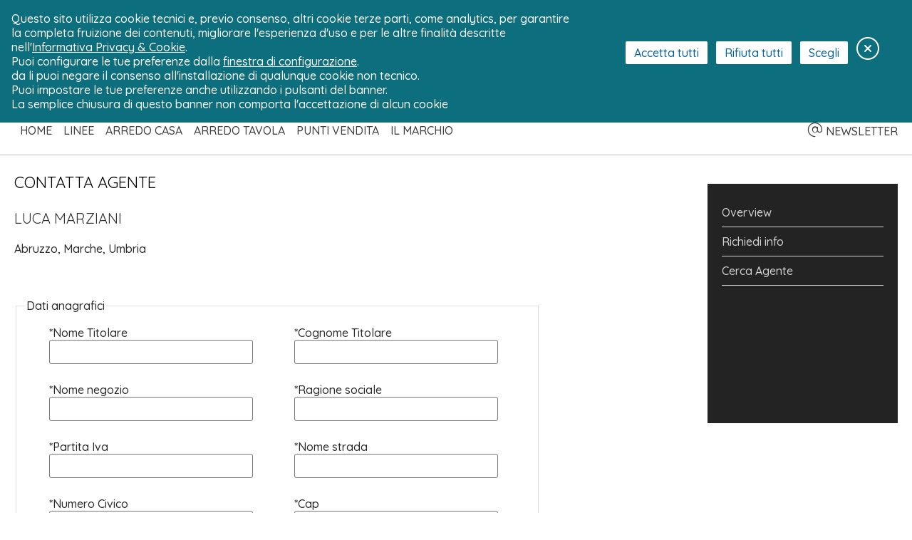

--- FILE ---
content_type: text/html; charset=UTF-8
request_url: https://www.virginiacasa.it/info_negozi.php?id_pagina=22&id_agente=14
body_size: 15745
content:

<!doctype html>
<html lang="it" dir="ltr">
<head>

<script async src="https://www.googletagmanager.com/gtag/js?id=G-FTL27KKPQ9"></script>
<script>
function attivaCookieAnalytics(){		
  	// attiva analitycs
	
	<!-- Global site tag (gtag.js) - Google Analytics -->
  	window.dataLayer = window.dataLayer || [];
  	function gtag(){dataLayer.push(arguments);}
  	gtag('js', new Date());

  	gtag('config', 'G-FTL27KKPQ9', { 'anonymize_ip': true });
	
	  
}
</script>

<meta charset="utf-8">
<title>Virginia Casa - Contatta Agente Ceramica</title>
<meta name="viewport" content="width=device-width, initial-scale=1.0, user-scalable=yes, minimum-scale=1.0, maximum-scale=1.0">
<!-- Meta Search Engine -->
<meta name="description" content="">
<meta name="keywords" content="">
<!-- Meta Open Graph (Facebook, Pinterest, Google+) -->
<meta property="og:locale" content="it_IT">
<meta property="og:url" content="https://www.virginiacasa.it/contatta_agente.php?id_pagina=22">
<meta property="og:type" content="article">
<meta property="og:title" content="Contatta Agente Ceramica">
<meta property="og:description" content="">
<meta property="og:image" content="https://www.virginiacasa.it/img/img_layout/virginiacasa_logo_header.png">

<!-- include foglio di stile base -->
<link rel="stylesheet" href="css/stile.css">
<!-- include font awesome -->
<!--
<link rel="stylesheet" href="https://use.fontawesome.com/releases/v5.5.0/css/all.css" integrity="sha384-B4dIYHKNBt8Bc12p+WXckhzcICo0wtJAoU8YZTY5qE0Id1GSseTk6S+L3BlXeVIU" crossorigin="anonymous">
//-->
<!--<link rel="stylesheet" href="fontawesome-pro-5.15.3-web/css/all.css">-->
<script src="https://kit.fontawesome.com/663d03e5f0.js" crossorigin="anonymous"></script>
<!-- include foglio di stile jQuery UI-->
<link rel="stylesheet" href="js/jquery-ui-1.12.1.custom/jquery-ui.min.css">
<!-- include jQuery -->
<script src="js/jquery.min.js"></script>
<!-- include jQuery UI -->
<script src="js/jquery-ui-1.12.1.custom/jquery-ui.min.js"></script>
<!-- include script js base -->
<script src="js/base.js"></script>
<!-- include jQuery cookie -->
<!-- <script src="js/jquery-cookie/jquery.cookie.js"></script> -->
<!-- include modulo gestione cookie -->
<script type="module" src="js/cookie/js.cookie.mjs"></script>
<script nomodule defer src="js/cookie/js.cookie.js"></script>
<!-- include lo script js per la gestione dei cookie (secondo cookie law) -->
<script type="module" src="js/setCookie.js"></script>
<!-- incluse js swiper -->
<link rel="stylesheet" href="https://cdn.jsdelivr.net/npm/swiper@9/swiper-bundle.min.css"/>
<script src="https://cdn.jsdelivr.net/npm/swiper@9/swiper-bundle.min.js"></script>
<!-- include il file con la lingua -->
<script src="js/lingue/lingua_it.js"></script>
<script>
// setta una variabile con la lingua
var lingua='it';
</script>

<!-- revolution slider (solo plug-in) -->
<!-- 
<script src="revolution/js/jquery.themepunch.tools.min.js"></script> 
<script src="revolution/js/jquery.themepunch.revolution.min.js"></script> 
<link rel="stylesheet" type="text/css" href="revolution/css/settings.css">
<link rel="stylesheet" type="text/css" href="revolution/css/layers.css">
<link rel="stylesheet" type="text/css" href="revolution/css/navigation.css">
-->
<!-- video js 	
<link href="https://vjs.zencdn.net/8.16.1/video-js.css" rel="stylesheet" />
-->


</head>
<body>

<!-- modal privacy -->
<div id="modalCookie">
	<div id="headerLightCookie">
		<a href="#this" class="pulsanteIcona pulCloseModalCookie" title="Chiudi"><i class="fa fa-times fa-2x"></i></a>
	</div>
	<div id="contenutoLightCookie">
		<div class="colonne col35">
			<ul class="ulPulsantiera">
				<li><a href="#this" class="pulsante" id="pulInformativa">Informativa</a></li>
				<li><a href="#this" class="pulsante" id="pulSetCookie">Preferenze Cookie</a></li>
			</ul>
		</div>
		<div class="colonne col65">		
			<div id="modalCookie-informativa">
				

<h1 lang="zxx">Privacy Policy siti web</h1>
<p lang="zxx"><strong>www.virginiacasa.it, www.ceramichevirginia.it, www.virginiacasa.store</strong></p>
<p lang="zxx">La società <strong>Ceramiche Virginia S.r.l.</strong>, con sede legale in Via Virginio 378 – 50025 Montespertoli (FI) - P.I. e C.F. 00436100481 e titolare del marchio &ldquo;VIRGINIA CASA&rdquo; denominato da ora in poi <strong>&ldquo;Il Titolare&rdquo;; </strong>mail: <a href="mailto:info@ceramichevirginia.it">info@ceramichevirginia.it</a> – Tel. +39 0571 671156</p>
<p lang="zxx">Agli utenti che navigano e che usufruiscono dei servizi resi disponibili sul sito www.virginiacasa.it e sul sito www.ceramichevirginia.it  e sul sito di vendite online www.virginiacasa.store, viene fornita l&rsquo;informativa privacy ai sensi dell&rsquo;art. 13 del Regolamento UE 679/2016 del 27 aprile 2016 (di seguito, &ldquo;Regolamento&rdquo;) e nel rispetto delle disposizioni del d.lgs. 196/2003, così come modificato dal d.lgs. 101/2018 (di seguito, il &ldquo;Codice&rdquo; e, insieme al Regolamento, la &ldquo;Normativa Applicabile&rdquo;).</p>
<p lang="zxx">La presente informativa si riferisce solo al sito indicato e non ad altri siti web eventualmente consultabili dall&rsquo;utente mediante link.</p>
<p lang="zxx">Il Titolare tiene nella massima considerazione il diritto alla Privacy ed alla protezione dei dati personali dei propri Utenti e precisa che tutti i dati personali saranno trattati in conformità alla Normativa Applicabile, e comunque, nel rispetto dei principi di liceità, correttezza e di tutela della riservatezza e dei diritti dei soggetti interessati.</p>
<p lang="zxx">Per ogni informazione in relazione alla presente Privacy Policy, gli Utenti possono contattare Il Titolare in qualsiasi momento, utilizzando le seguenti modalità:</p>
<p lang="zxx">- inviando una raccomandata a/r alla sede legale del Titolare con sede legale in Via Virginio, 378 – 50025 Montespertoli (FI) oppure inviando un messaggio di posta elettronica all&rsquo;indirizzo Mail: <a href="mailto:info@ceramichevirginia.it">info@ceramichevirginia.it</a></p>
<h2 lang="zxx">1. Oggetto del trattamento</h2>
<p lang="zxx">Il Titolare tratterà i dati personali identificativi e di contatto (a titolo meramente esemplificativo: nome, cognome, indirizzo, numero di telefono, indirizzo email, data di nascita, ecc., di seguito anche &ldquo;Dati&rdquo;) liberamente forniti dall&rsquo;Utente in fase di registrazione e/o di acquisto dei prodotti; i dati forniti al fine di usufruire di specifici servizi offerti dal sito, e infine quelli normalmente accessibili dal Titolare attraverso i sistemi informatici e le procedure software preposte al funzionamento della pagina web (cd. dati di navigazione). In tale categoria di dati rientrano gli indirizzi IP o i nomi a dominio dei computer utilizzati dagli Utenti che si connettono al sito, gli indirizzi in notazione URI (Uniform Resource Identifier) delle risorse richieste, l'orario della richiesta, il metodo utilizzato nel sottoporre la richiesta al server, la dimensione del file ottenuto in risposta, il codice numerico indicante lo stato della risposta data dal server (buon fine, errore, ecc.) ed altri parametri relativi al sistema operativo e all'ambiente informatico dell'utente.</p>
<p lang="zxx">In proposito, si sottolinea che i dati di navigazione saranno trattati per le seguenti finalità:</p>
<p lang="zxx">i) consentire al Titolare di ricavare informazioni statistiche anonime sull'uso del sito e controllarne il corretto funzionamento;</p>
<p lang="zxx">ii) per ragioni di sicurezza (filtri antispam, firewall e rilevazione virus), nonché per consentire aIl Titolare di accertare eventuali responsabilità in caso di ipotetici reati compiuti ai danni del sito o degli Utenti e bloccare tali attività dannose;</p>
<p lang="zxx">iii) svolgere ogni altra funzione necessaria o strumentale all&rsquo;operatività del sito, tra cui l&rsquo;installazione di cookie tecnici per migliorare le funzionalità della pagina web (si rimanda alla Cookie Policy).</p>
<h2 lang="zxx">2. Raccolta e trattamento dei dati</h2>
<p lang="zxx">I dati personali degli Utenti saranno trattati lecitamente e primariamente dal Titolare ai sensi dell&rsquo;art. 6 del Regolamento per le seguenti finalità di trattamento:</p>
<p lang="zxx">a) adempiere agli obblighi contrattuali, ovvero per dare esecuzione al contratto di compravendita o di prestazione di servizi di cui l&rsquo;Utente è parte, per dare esecuzione a misure precontrattuali adottate su richiesta dello stesso, nonché per fornire i servizi del sito, ovvero per consentire la navigazione del sito o per dare esecuzione alle Condizioni d&rsquo;uso del sito, che sono accettate dall&rsquo;Utente in fase di registrazione e/o in fase di utilizzo dei servizi e adempiere a specifiche richieste dell&rsquo;Utente (evadere gli ordini di acquisto online, rispondere alle richieste e provvedere alla consegna dei prodotti acquistati attraverso la piattaforma e-commerce).</p>
<p lang="zxx">I dati dell&rsquo;Utente raccolti dal Titolare per le finalità suelencate includono informazioni identificative e recapiti quali: nome, cognome, indirizzo di residenza/domicilio, numero di telefono, indirizzo e-mail, (nonché tutte le informazioni dell&rsquo;Utente eventualmente e volontariamente fornite). Salvo che l&rsquo;Utente dia a Il Titolare uno specifico e facoltativo consenso al trattamento dei propri dati per ulteriori finalità, i dati personali dell&rsquo;Utente saranno utilizzati da Il Titolare al fine di accertare l&rsquo;identità dell&rsquo;Utente (anche tramite validazione dell&rsquo;indirizzo di posta elettronica), evitando così possibili truffe o abusi, e contattare l&rsquo;Utente per le sole ragioni di servizio (es. inviare notifiche relative ai servizi);</p>
<p lang="zxx">b) adempiere agli obblighi di natura amministrativo-contabile, ovvero per svolgere attività di natura organizzativa, amministrativa, finanziaria e contabile, quali attività organizzative interne ed attività funzionali all&rsquo;adempimento di obblighi contrattuali e precontrattuali;</p>
<p lang="zxx">c) adempiere ad altri obblighi di legge, ovvero per adempiere ad obblighi previsti dalla legge, da un&rsquo;autorità, da un Regolamento o dalla normativa europea.</p>
<p lang="zxx">I dati personali che sono necessari per il perseguimento delle finalità di trattamento descritte al presente paragrafo sono indicati con un asterisco all&rsquo;interno dei form presenti sul sito e il mancato conferimento degli stessi comporterà l&rsquo;impossibilità per l&rsquo;Utente di iscriversi al sito e usufruire dei servizi.</p>
<p lang="zxx">Ad eccezione di questi, gli altri dati (numero della fidelity card) vengono forniti spontaneamente dall&rsquo;Utente e il loro mancato conferimento non impedisce l&rsquo;iscrizione al sito e l&rsquo;accesso ai relativi servizi.</p>
<h2 lang="zxx">3.1. Servizio customer care</h2>
<p lang="zxx">Laddove venissero inoltrate delle richieste agli indirizzi mail e/o ai numeri di telefono presenti sul sito, unicamente Il Titolare potrà trattare i dati personali forniti dall&rsquo;Utente (indirizzo email e qualsiasi altro dato volontariamente fornito quale, a titolo meramente esemplificativo: nome, cognome, indirizzo di residenza/domicilio, numero fidelity card, numero di telefono) per rispondere alle richieste dell&rsquo;Utente medesimo (consegna e/o ritiro, eventuali richieste di informazioni, reclami e in generale tutte le attività inerenti il servizio assistenza clienti).</p>
<p lang="zxx">Il conferimento di alcuni di questi dati personali è necessario poiché il mancato conferimento degli stessi renderebbe impossibili le operazioni necessarie per fornire una risposta nell&rsquo;interesse dell&rsquo;Utente.</p>
<p lang="zxx">Il trattamento di questi dati personali è lecito ai sensi dell&rsquo;art. 6, lett. f) è per Il Titolare è un legittimo interesse ad evadere le richieste effettuate utilizzando i vari mezzi di contatto che sono disponibili. Il trattamento di tali dati è vantaggioso anche per l&rsquo;Utente perché ci consente di assistere adeguatamente il soggetto interessato e di rispondere adeguatamente alle sue domande.</p>
<h2 lang="zxx">3.2. Newsletter</h2>
<p lang="zxx">Laddove venga effettuata l&rsquo;iscrizione alla newsletter e rilasciato il consenso libero e facoltativo da parte dell&rsquo;Utente (art. 6, lett. a) del Regolamento), alcuni dati personali (nome, cognome, indirizzo e-mail) potranno essere trattati esclusivamente dal Titolare per inviare materiale informativo in merito alle novità, promozioni e iniziative dell&rsquo;azienda (invio di cataloghi, inviti ad eventi, altre informazioni pubblicitarie).</p>
<p lang="zxx">Il conferimento di tali dati è facoltativo e, pertanto, in caso di mancato consenso, non sarà pregiudicata la possibilità di iscrizione al sito.</p>
<p lang="zxx">In caso di consenso, l&rsquo;Utente potrà in qualsiasi momento revocare lo stesso, previa richiesta da inviare all&rsquo;indirizzo mail <a href="mailto:info@ceramichevirginia.it">info@ceramichevirginia.it</a>. Il Titolare invierà all&rsquo;Utente un messaggio di posta elettronica per confermare l&rsquo;avvenuta revoca del consenso. Laddove l&rsquo;Utente dovesse continuare a ricevere comunicazioni promozionali, si prega di segnalare il problema al menzionato indirizzo mail.</p>
<h2 lang="zxx">3.3. Marketing, profilazione o ricerche di mercato</h2>
<p lang="zxx"><strong>Si precisa che i consensi rilasciati nella sezione relativa alla registrazione dell&rsquo;account saranno utilizzati per inviare comunicazioni riservate all&rsquo;Utente online. I consensi rilasciati in fase di iscrizione al programma per l&rsquo;Utente fidelizzato.</strong></p>
<p lang="zxx">A) attività di marketing</p>
<p lang="zxx">Con il consenso libero e facoltativo dell&rsquo;Utente, alcuni dati personali (nome, cognome, genere, data di nascita, indirizzo mail, indirizzo di residenza/domicilio, numero di telefono ed altri dati eventualmente forniti dall&rsquo;Utente in occasioni di interazione) potranno essere trattati unicamente dal Titolare e per finalità di marketing, ovvero affinché Il Titolare possa contattare l&rsquo;Utente tramite sistemi di contatto tradizionali (posta cartacea o chiamate), o anche sistemi automatizzati di chiamata, nonché mediante posta elettronica e/o messaggi di tipo SMS, MMS, Whatsapp o push notification per proporre l&rsquo;acquisto di nuovi prodotti e/o servizi offerti, presentare offerte, promozioni ed opportunità commerciali.</p>
<p lang="zxx">Il conferimento dei dati per la finalità indicata al presente punto è facoltativo e un eventuale rifiuto renderà impossibile l&rsquo;attività di marketing ma non impedirà la registrazione al sito e la possibilità di usufruire degli altri servizi offerti dal Titolare.</p>
<p lang="zxx">Il trattamento di questi dati personali è lecito ai sensi dell&rsquo;art. 6, lett. a) del Regolamento (consenso dell&rsquo;interessato).</p>
<p lang="zxx">L&rsquo;Utente potrà in qualsiasi momento, inviando una richiesta all&rsquo;indirizzo mail del Titolare <a href="mailto:info@ceramichevirginia.it">info@ceramichevirginia.it</a><a href="mailto:servizio.privacy@virginiacasa.store:">:</a></p>
<p lang="zxx">a) indicare la modalità di contatto che preferisce tra quelle sopra riportate e laddove non sia espressa alcuna preferenza da parte dell&rsquo;Utente, il Titolare privilegerà l&rsquo;invio di comunicazioni a mezzo mail;</p>
<p lang="zxx">b) opporsi al ricevimento di comunicazioni promozionali attraverso tutti o solo alcuni dei canali di comunicazione sopra indicati;</p>
<p lang="zxx">c) revocare il consenso in precedenza prestato.</p>
<p lang="zxx">L&rsquo;Utente potrà, inoltre, opporsi facilmente ad ulteriori invii di comunicazioni promozionali via e-mail anche cliccando sull&rsquo;apposito link per la revoca del consenso che è presente in ciascuna comunicazione.</p>
<p lang="zxx">Il Titolare invierà all&rsquo;Utente un messaggio di posta elettronica per confermare l&rsquo;avvenuta revoca del consenso. Laddove l&rsquo;Utente dovesse continuare a ricevere comunicazioni promozionali, si prega di segnalare il problema al menzionato indirizzo mail.</p>
<p lang="zxx">B) MARKETING DIRETTO</p>
<p lang="zxx">Con il consenso libero e facoltativo dell&rsquo;Utente, alcuni dati personali (nome, cognome, indirizzo di residenza/domicilio) potranno essere trattati unicamente dal Titolare per finalità di marketing diretto, ovvero affinché il Titolare possa inviare informazioni di natura pubblicitaria tramite posta o sistemi door to door.</p>
<p lang="zxx">Il conferimento dei dati per la finalità indicata al presente punto è facoltativo e un eventuale rifiuto renderà impossibile l&rsquo;attività di marketing ma non impedirà la registrazione al sito e la possibilità di usufruire degli altri servizi offerti dal Titolare.</p>
<p lang="zxx">Il trattamento di questi dati personali è lecito ai sensi dell&rsquo;art. 6, lett. a) del Regolamento (consenso dell&rsquo;interessato).</p>
<p lang="zxx">L&rsquo;Utente potrà in qualsiasi momento revocare lo stesso, previa richiesta da inviare a <span lang="zxx">Ceramiche Virginia S.r.l.</span> all&rsquo;indirizzo mail <a href="mailto:info@ceramichevirginia.it">info@ceramichevirginia.it</a> . <span lang="zxx">Ceramiche Virginia S.r.l.</span> invierà all&rsquo;Utente un messaggio di posta elettronica per confermare l&rsquo;avvenuta revoca del consenso. Laddove l&rsquo;Utente dovesse continuare a ricevere comunicazioni promozionali, si prega di segnalare il problema al menzionato indirizzo mail.</p>
<p lang="zxx">C) PROFILAZIONE E RICERCHE DI MERCATO</p>
<p lang="zxx">Con il consenso libero e facoltativo dell&rsquo;Utente, il Titolare potrà raccogliere i dati personali (forniti direttamente qui, presso i punti vendita o in altre occasioni di interazione, o acquisiti indirettamente tramite il dispositivo)  per svolgere ricerche di mercato e analisi tese a rilevare il grado di soddisfazione della clientela sulla qualità e tipologia dei servizi resi, nonché per registrare e analizzare preferenze, abitudini, stili di vita nonché il dettaglio degli acquisti effettuati al fine di creare profili individuali o di gruppo (&ldquo;profilazione&rdquo;) che saranno utilizzati per l&rsquo;invio di comunicazioni personalizzate e promozioni che potrebbero essere di interesse dell&rsquo;Utente sulla base delle sue preferenze e dei suoi comportamenti online. Le attività di marketing saranno realizzate con le modalità indicate sopra e, rispetto ad esse, valgono le medesime considerazioni in merito alla scelta del mezzo di contatto e al consenso.</p>
<p lang="zxx">Il trattamento di questi dati personali è lecito ai sensi dell&rsquo;art. 6, lett. a) del Regolamento (consenso dell&rsquo;interessato).</p>
<p lang="zxx">Il conferimento dei dati per la finalità indicata al presente punto è facoltativo e un eventuale rifiuto renderà impossibile l&rsquo;attività di profilazione e, conseguentemente, la possibilità di ricevere comunicazioni commerciali personalizzate, ma non impedirà la registrazione al sito e la possibilità di usufruire degli altri servizi offerti dal Titolare.</p>
<p lang="zxx">Per le finalità di cui ai paragrafi 3.1., 3.2., 3.3., è esclusivo Titolare del trattamento Ceramiche Virginia Srl.</p>
<h2 lang="zxx">4. Modalità del trattamento</h2>
<p lang="zxx">In relazione alle indicate finalità, il trattamento dei dati personali avverrà mediante strumenti manuali, informatici e telematici con logiche strettamente correlate alle finalità stesse e, comunque, adottando misure tecniche e organizzative tali da garantire un livello di sicurezza adeguato e prevenire il rischio di distruzione, perdita, modifica e divulgazione non autorizzata dei dati o l'accesso, in modo accidentale o illegale, agli stessi.</p>
<p lang="zxx">A tal proposito, infatti, Il Titolare si impegna ad offrire un adeguato livello di protezione dei dati personali, anche offrendo formazione e training al personale coinvolto.</p>
<p lang="zxx">Il Titolare raccomanda, inoltre, di utilizzare internet con prudenza per accedere al sito poiché qualora internet non fosse completamente sicuro non sarebbe possibile garantire che i dati personali dell&rsquo;Utente siano al sicuro.</p>
<h2 lang="zxx">5. Tempo di conservazione</h2>
<p lang="zxx">I dati personali raccolti saranno conservati per i tempi strettamente necessari ad espletare le finalità primarie illustrate ai precedenti paragrafi o, comunque, secondo quanto necessario per la tutela in sede civilistica sia dell&rsquo;Utente che del Titolare o, eventualmente per tempi più lunghi previsti dalle norme di legge in vigore in materia di conservazione dei dati (ad esempio, 10 anni in virtù degli obblighi relativi ad adempimenti di natura fiscale-amministrativa-contabile <em>ex</em> art. 2220 c.c.). Ad ogni modo, l&rsquo;Utente potrà chiedere in ogni momento l&rsquo;interruzione del Trattamento o la cancellazione dei dati.</p>
<p lang="zxx">Per le finalità di marketing e profilazione i dati personali degli Utenti saranno conservati da Ceramiche Virginia Srl per un periodo non superiore, rispettivamente, a 24 e 12 mesi dalla data di ultimo contatto.</p>
<h2 lang="zxx">6. Comunicazione dei dati</h2>
<p lang="zxx">Potranno venire a conoscenza dei dati personali degli Utenti dipendenti e/o collaboratori del Titolare del trattamento in qualità di incaricati e/o autorizzati al trattamento. Tali dati potranno essere comunicati o resi accessibili a professionisti, consulenti o altri soggetti esterni che collaborano con Il Titolare (debitamente nominati per scritto Responsabili esterni o Sub-responsabili ai quali sono state impartite dal Titolare specifiche istruzioni) per il compimento di attività di gestione del sito e fornitura di tutti i servizi connessi e/o per la fornitura di servizi di altro tipo in outsourcing o cloud computing. I dati non saranno oggetto di diffusione o comunicazione a Terzi indeterminati, se non nei casi previsti dalla informativa e/o dalla legge e, comunque, con le modalità da questa consentite. L'elenco aggiornato dei Responsabili è conoscibile previa richiesta scritta da inviare agli indirizzi mail del Titolare.</p>
<p lang="zxx">Inoltre, i dati personali degli Utenti potranno essere comunicati dal Titolare, nei limiti in cui ciò sia necessario ed essenziale per dare esecuzione ad obblighi contrattuali, a terzi autonomi dal Titolare del trattamento, quali gestori dei servizi di pagamento e dei servizi di logistica necessari alla consegna dei beni venduti attraverso il sito. Tali autonomi a contratto con il Titolare del trattamento tratteranno i dati dell&rsquo;Utente esclusivamente ai fini della corretta evasione degli ordini relativi ai servizi.</p>
<h2 lang="zxx">7. Diritti</h2>
<p lang="zxx">Ai sensi della Normativa Applicabile, Il Titolare informa che gli Utenti hanno il diritto di ottenere l'indicazione (i) dell'origine dei dati personali; (ii) delle finalità e modalità del trattamento; (iii) della logica applicata in caso di trattamento effettuato con l'ausilio di strumenti elettronici; (iv) degli estremi identificativi del Titolare e dei responsabili; (v) dei soggetti o delle categorie di soggetti ai quali i dati personali possono essere comunicati o che possono venirne a conoscenza in qualità di responsabili o incaricati. Inoltre, gli Utenti hanno il diritto di ottenere:</p>
<p lang="zxx">a) l&rsquo;accesso, l'aggiornamento, la rettificazione ovvero, quando vi hanno interesse, l'integrazione dei dati;</p>
<p lang="zxx">b) la cancellazione, la trasformazione in forma anonima o il blocco dei dati trattati in violazione di legge, compresi quelli di cui non è necessaria la conservazione in relazione agli scopi per i quali i dati sono stati raccolti o successivamente trattati;</p>
<p lang="zxx">c) l'attestazione che le operazioni di cui alle lettere a) e b) sono state portate a conoscenza, anche per quanto riguarda il loro contenuto, di coloro ai quali i dati sono stati comunicati o diffusi, eccettuato il caso in cui tale adempimento si rivela impossibile o comporta un impiego di mezzi manifestamente sproporzionato rispetto al diritto tutelato.</p>
<p lang="zxx">Inoltre, gli Utenti hanno:</p>
<p lang="zxx">a) il diritto di revocare il consenso in qualsiasi momento, qualora il trattamento si basi sul loro consenso;</p>
<p lang="zxx">b) (ove applicabile) il diritto alla portabilità dei dati (diritto di ricevere tutti i dati personali che li riguardano in un formato strutturato, di uso comune e leggibile da dispositivo automatico);</p>
<p lang="zxx">c) il diritto alla limitazione del trattamento dei dati personali e (ove applicabile) il diritto alla cancellazione (&ldquo;diritto all&rsquo;oblio&rdquo;);</p>
<p lang="zxx">d) il diritto di opporsi:</p>
<p lang="zxx">i) in tutto o in parte, per motivi legittimi al trattamento dei dati personali che li riguardano, ancorché pertinenti allo scopo della raccolta;</p>
<p lang="zxx">ii) in tutto o in parte, al trattamento di dati personali che li riguardano a fini di invio di materiale pubblicitario o di vendita diretta o per il compimento di ricerche di mercato o di comunicazione commerciale;</p>
<p lang="zxx">iii) qualora i dati personali siano trattati per finalità di marketing diretto, in qualsiasi momento, al trattamento dei loro dati effettuato per tale finalità, compresa la profilazione nella misura in cui sia connessa a tale marketing diretto.</p>
<p lang="zxx">e) qualora ritenessero che il trattamento che li riguarda violi il Regolamento, il diritto di proporre reclamo a un&rsquo;Autorità di controllo (nello Stato membro in cui risiedono abitualmente, in quello in cui lavorano oppure in quello in cui si è verificata la presunta violazione). L&rsquo;Autorità di controllo italiana è il Garante per la protezione dei dati personali, con sede in Piazza Venezia n. 11 - 00187 Roma (<a href="http://www.garanteprivacy.it/">http://www.garanteprivacy.it/</a>). Il Titolare provvederà ad ottemperare alle richieste degli Utenti relative ai trattamenti di cui al paragrafo 2, mentre Ceramiche Virginia Srl provvederà ad ottemperare alle richieste degli Utenti relative ai trattamenti di cui al paragrafo 3, 4 e 5.</p>
<p lang="zxx">Le richieste devono essere inviate al Titolare ai seguenti indirizzi mail:</p>
<p lang="zxx">mail: <a href="mailto:info@ceramichevirginia.it">info@ceramichevirginia.it</a>;</p>
<p lang="zxx">Pec: <a href="mailto:ceramichevirginia@pec.it">ceramichevirginia@pec.it</a></p>
<p lang="zxx">Non si accettano registrazioni da parte di soggetti minori di 16 anni o degli anni previsti dalla normativa del paese di residenza (14 anni per l&rsquo;Italia), qualora siano indicati altri e diversi limiti di età e non saranno trattati consapevolmente dati personali dei medesimi. Per eseguire transazioni sul nostro sito è comunque necessario aver compiuto 18 anni. Eseguendo transazioni sul sito automaticamente l&rsquo;Utente dichiara di aver compiuto 18 anni e di aver la piena facoltà di eseguire dette transazioni e di esserne giuridicamente vincolato, autorizzando Il Titolare al trattamento dei relativi dati.</p>
<p lang="zxx">Se il Titolare dovesse essere informato o venire a conoscenza del fatto che un minore ha fornito i propri dati personali tramite il sito o in altro modo, cancelleranno immediatamente tali dati personali.</p>

<h2>8. Cookie</h2>

<p>Il sito web utilizza i Cookie, piccole stringhe di testo che vengono memorizzate sul Dispositivo del visitatore per conservare informazioni necessarie a garantire una adeguata fruizione del sito web.<br />
Il sito web utilizza Cookie tecnici.</p>
<p>Il sito web non utilizza cookie di profilazione prima parte.</p>
<p>Il sito web utilizza strumenti prodotti da terze parti che installano cookie sul PC o sul dispositivo dell'utente.<br />
  I soggetti proprietari di questi strumenti attraverso l'uso dei loro cookie potrebbero effettuare operazioni di profilazione degli utenti.</p>
<p>Il sito web utilizza cookie di tipo analytics terze parti al fine di monitorare gli accessi al sito.</p>

<h3>Cookie terze parti</h3>

<p>Al fine di provvedere contenuti esterni e funzionalità avanzate, come la condivisione di contenuti, il sito web incorpora strumenti prodotti da terze parti che per funzionare hanno bisogno o potrebbero aver bisogno di installare cookie nel  PC, sul  tablet o sullo smartphone dell'utente, tali cookie potrebbero essere utilizzati dalle terze parti per operazioni di profilazione degli utenti al fine dell'invio di pubblicità mirata.</p>

<p>Il sito utilizza strumenti di condivisione e/o di incorporamento di contenuti delle seguenti piattaforme social:</p>
<ul>
	<li>Google +</li>
	<li>YouTube</li>
	<li>Facebook</li>
    <!--
	<li>Twitter</li>
	<li>Pinterest</li>
    -->
</ul>
<p>e gli strumenti Google Maps e Google Fonts.</p>


<h4>Google Maps</h4>

<p>Il sito web utilizza questo strumento al fine di fornire una mappa geo-referenziata dei Punti Vendita ove reperire i prodotti realizzati, commercializzati e distribuiti da Virginia Casa in Italia e nel mondo; solo ed esclusivamente su espresso consenso dell’utente  il sito effettua la rilevazione della relativa posizione geografica al fine di potergli indicare i punti vendita a lui più vicini.<br />
Per maggiori informazioni vedere più avanti nel successivo paragrafo 9: &quot;Geo-localizzazione degli utenti&quot;</p>


<h4>Piattaforme e strumenti Google</h4>

<p>Per avere informazioni sull'uso dei dati personali fatto da Google +, Youtube, da Google Maps e da Google Fonts consultare le &quot;<a href="https://www.google.it/intl/it/policies/privacy/" target="_blank">Norme sulla Privacy</a>&quot; di Google e il documento "<a href="https://www.google.it/intl/it/policies/technologies/cookies/" target="_blank">In che modo Google utilizza i cookie</a>".<br />
Per modificare le preferenze sui cookie di Google l’utente può consultare questa risorsa "<a href="https://www.google.it/intl/it/policies/technologies/managing/" target="_blank">Gestione dei cookie nel browser</a>".</p>


<h4>Facebook</h4>

<p>Per avere informazioni sull'uso dei dati personali e dei cookie da parte di Facebook e per modificare le preferenze consultare questi documenti: &quot;<a href="https://it-it.facebook.com/privacy/explanation" target="_blank">Normativa sui dati</a>&quot; e &quot;<a href="https://it-it.facebook.com/policies/cookies/" target="_blank">Cookie e altre tecnologie di memorizzazione</a>&quot;</p>
<!--
<h5>Twitter</h5>

<p>Per avere informazioni sull'uso dei dati personali e dei cookie da parte di Twitter e per modificare le preferenze consultare questi documenti: “<a href="https://twitter.com/privacy?lang=it" target="_blank">Informativa sulla Privacy di Twitter</a>” e “<a href="https://support.twitter.com/articles/20170519" target="_blank">Uso dei cookie e di altre tecnologie simili da parte di Twitter</a>”</p>

<h5>Pinterest</h5>

<p>Per avere informazioni sull'uso dei dati personali e dei cookie da parte di Pinterest e per modificare le preferenze consultare la <a href="https://about.pinterest.com/it/privacy-policy" target="_blank">Privacy Policy di Pinterest</a>.</p>
-->
<h4>Cookie analytics</h4>

<p>Il sito web utilizza Google Analytics come strumento di statistica degli accessi; Google Analytics installa cookie sul PC o sul dispositivo dell&rsquo;utente, attraverso l'uso di questi cookie Google potrebbe effettuare incrociamento dei dati con altri di cui già dispone.<br />
Per saperne di più leggere la <a href="https://support.google.com/analytics/answer/6004245?hl=it" target="_blank" rel="noopener">Privacy Policy di Google Analytics</a>.</p>
<p>Per non consentire tale incrociamento:</p>
<ul>
  <li>l'account di monitoraggio Analytics è stato configurato in modo che i dati non siano condivisi con le piattaforme pubblicitarie di Google</li>
  <li>è stato adottato il mascheramento dell'indirizzo IP pubblico dell'utente.</li>
</ul>
<p>Per saperne di più leggi la <a href="https://support.google.com/analytics/answer/6004245?hl=it" target="_blank" rel="noopener">Privacy Policy di Google Analytics</a>.</p>
<p>L'uso di Analytics è subordinato al tuo preventivo Consenso, in qualunque momento, puoi  inoltre attivare o disattivare i cookie di Google Analytics tramite le impostazioni del tuo browser, come descritto nel paragrafo che segue.</p>

<h3>Gestione dei cookie via browser</h3>

<p>L&rsquo;utente può gestire le preferenze relative all'uso dei cookie direttamente dal browser, scegliendo ad esempio se consentire o meno l'installazione di cookie terze parti o eliminando i cookie già presenti nel proprio dispositivo.<br />
Le indicazioni su come impostare le preferenze per ciascun tipo di browser si trovano ai seguenti link:</p>
<ul>
  <li><a href="https://support.google.com/chrome/answer/114836?co=GENIE.Platform%3DDesktop&hl=it" target="_blank" rel="noopener">Google Chrome</a></li>
  <li><a href="https://support.mozilla.org/it/products/firefox/protect-your-privacy" target="_blank" rel="noopener">Mozzilla Firefox</a></li>
  <li><a href="http://www.apple.com/it/safari/" target="_blank" rel="noopener">Apple Safari</a></li>
  <li><a href="https://support.microsoft.com/it-it/help/17442/windows-internet-explorer-delete-manage-cookies#ie=ie-11" target="_blank" rel="noopener">Microsoft Internet Explorer</a></li>
  <li><a href="https://support.microsoft.com/it-it/help/4027947/microsoft-edge-delete-cookies" target="_blank" rel="noopener">Microsoft Edge</a>  </li>
  <li><a href="http://www.opera.com/it/help" target="_blank" rel="noopener">Opera</a></li>
</ul>
<p lang="zxx">Per browser non presenti nell'elenco o per <span lang="zxx">q</span><span lang="zxx">uelli</span> incorporati nei sistemi operativi <span lang="zxx">d</span><span lang="zxx">i</span> tablet e smartphone si suggerisce di cercare guide e manuali <span lang="zxx">o</span><span lang="zxx">n-line</span>.<br />
  Un elenco completo dei browser è disponibile a questo indirizzo: <a href="https://it.wikipedia.org/wiki/Browser" target="_blank" rel="noopener">https://it.wikipedia.org/wiki/Browser</a></p>
<p>Esiste poi la possibilità di avvalersi del servizio <a href="http://www.youronlinechoices.com/it/" target="_blank" rel="noopener">Your Online Choices</a> che consente all'utente di esprimere le proprie preferenze circa le modalità di tracciamento di quasi tutti gli strumenti pubblicitari presenti on-line.</p>

<h2>9. Geo-localizzazione degli utenti</h2>

<p>Questo sito web, effettua la rilevazione della posizione geografica dell’utente al fine di indicare i punti vendita a lui più vicini, ma solo ed esclusivamente su suo espresso consenso.<br />
Si precisa infatti, che quando viene effettuato l’accesso alla sezione &quot;Punti Vendita&quot; viene richiesto il consenso dell'utente per poter rilevare la sua posizione: se l'utente acconsente, il sistema provvede a rilevare la sua posizione geografica e ad indicare i punti vendita a lui più vicini in quel momento; questo è l'unico utilizzo che il sito fa dei dati sulla posizione; al contrario, se l'utente non acconsente al rilevamento, i dati relativi alla posizione geografica non vengono acquisiti.<br />
Per la gestione della posizione dell'utente il sito utilizza lo strumento terze parti: Google Maps e pertanto  per maggiori informazioni sull'uso dei dati relativi alla posizione geografica degli utenti da parte di Google Maps, l’utente dovrà consultare le &quot;<a href="https://www.google.it/intl/it/policies/privacy/" target="_blank">Norme sulla Privacy</a>&quot; di Google, in particolare la sezione: &quot;Dati Raccolti da Google&quot; paragrafo: &quot;Informazioni sulla tua posizione&quot;.</p>
<h2 lang="zxx">10. Modifiche e aggiornamenti</h2>
<p lang="zxx">Potrebbero essere apportate modifiche e/o integrazioni a detta policy anche quale conseguenza di eventuali e successive modifiche e/o integrazioni normative. Le modifiche significative saranno aggiornate sul sito.</p>
<p lang="zxx"><strong>Il presente documento è stilato il 01.01.2019</strong></p>
<p lang="zxx"><strong>versione 03-2020</strong></p>
<p>&nbsp;</p>
			</div>
			<div id="modalCookie-preferenze" style="display: none;">
				<ul class="ulPulsantiera">
					<li>
						<h2 class="cookie">Cookie tecnici strettamente necessari</h2>
						<p>cookie tecnici strettamente necessari sono sempre attivati per garantire alcune funzionalità fondamentali del sito web e mantenere in memoria le tue scelte relative all'uso dei cookie non tecnici.</p>
						<p><a href="#this" class="pulSwitch pulOff disattivo linkDisable">No</a><a href="#this" class="pulSwitch pulOn attivo linkDisable">Si </a> &nbsp; Cookie tecnici</p>				
					</li>
					<li>
						<h2 class="cookie">Cookie terze parti</h2>
						<p>Questo sito web utilizza Google Analytics al fine di rilevare dati statistici anonimi relativi al suo utilizzo come il numero di visitatori e le pagine più visitate, mantenendo questo cookie abilitato ci aiuti a migliorare il sito nel tempo.</p>
						<p><a href="#this" class="pulSwitch pulOff attivo" id="pulOffAnalytics">No</a><a href="#this" class="pulSwitch pulOn disattivo" id="pulOnAnalytics">Si </a> &nbsp; Cookie Analytics</p>				

						<p style="margin-top: 32px;">Questo sito web utilizza Facebook per condividere con gli altri i post che ti piacciono.</p>
						<p><a href="#this" class="pulSwitch pulOff attivo" id="pulOffFacebook">No</a><a href="#this" class="pulSwitch pulOn disattivo" id="pulOnFacebook">Si </a> &nbsp; Cookie Facebook</p>	
					</li>
				</ul>
				
				<div>
					<ul class="ulPulsantiera inline">
						<li><a href="#this" class="pulsante" id="pulModalAccettaTutti">Attiva tutti</a></li>
						<li><a href="#this" class="pulsante" id="pulModalRifiutaTutti">Rifiuta tutti</a></li>
						<li><a href="#this" class="pulsante" id="pulModalSalvaPreferenze">Salva preferenze</a></li>
					</ul>
				</div>		
			</div>
		</div>
	</div>
</div>
<!-- fine modal privacy -->


<div id="background">

	<div id="container" class="fullWidthContainer">
	<div class="intContainer">
	
		<header class="breadcrumb">		
		
			<div id="topBar" class="fullwidthContainer">
				<div class="rigaClear">
                    
                    <div class="colonne col50 col50TopBar">
                        
                    <div id="headerSocial">
                    
                        <section id="social">
                            <nav class="menuSocialTop">
                                <ul>
                                    <!--<li><a href="http://www.facebook.com/pages/Virginia-Casa/43789995333" title="Facebook" target="_blank"><i class="fa-brands fa-square-facebook" style="font-size: 24px;"></i></a></li>
                                    <li><a href="https://www.instagram.com/VirginiaCasaOfficial" title="Instagram" target="_blank"><i class="fa-brands fa-instagram" style="font-size: 24px;"></i></a></li>
                                    <li><a href="https://www.youtube.com/watch?v=1LIXdTe9qzE" title="YouTube" target="_blank"><i class="fab fa-youtube-square fa-lg" aria-hidden="true"></i></a></li> //-->
                                    <li><a href="cataloghi_sfogliabili.php" title="Catalogo sfogliabile" target="_blank"><i class="fa-light fa-book-open" style="font-size: 24px;"></i></a></li>
									<!-- <li><a href="cataloghi_sfogliabili.php" target="_blank" title="Cataloghi Sfogliabili"><i class="fa-light fa-book-open" style="font-size: 24px;"></i></a></li>
                                    <li><a href="https://www.virginiacasa.it/media_eventi.php?id_pagina=11" title="Blog"><i class="fa-light fa-heart-circle-plus" style="font-size: 24px;"></i></a></li>//-->
																				<li><a href="https://virginiacasa.store/it" target="_blank" title="Acquista online"><i class="fa-light fa-cart-shopping" style="font-size: 24px;"></i></a></li>
																	</ul>
                            </nav>
                        </section>
                    
                    </div>
                        
                    </div>
                    <div class="colonne col50 col50TopBar">
                    
					<div id="headerLogin">
						<section id="login">
						
							                                <div style="min-height: 40px;">
                                    <a href="#" id="pulLogin"><i class="fa-light fa-user" style="font-size: 24px; padding-top: 8px;"></i> My Account</a>
                                </div>
								
								<div id="boxLogin" style="min-height:240px;">
								
									<div id="titoloLogin">Login</div>
								
									<form id="formLogin" name="formLogin" method="post" action="#" onSubmit="return false;">					
										<ul class="modulo">
											<li><label for="userId">UserId</label><input type="text" name="userId" id="userId"></li>
											<li><label for="password">Password</label><input type="password" name="password" id="password"></li>
											<li style="padding-top: 6px;"><input type="submit" name="entra" id="entra" value="Entra" onClick="invioModulo('formLogin', 'login');"></li>						
										</ul>
										<p style="margin-bottom:0px; padding-bottom:0px;"><a href="passwordDimenticata.php?id_pagina=29">Password dimenticata?</a></p>
									</form>
																	
								</div>
													
							
							</section>
						
					</div>
                        
                    </div>   
                        
				</div>
			</div>
		
			<div class="boxedContainer">
			<div class="rigaClear">
		
				<!-- inizio top header //-->
				<div id="topHeader">				
				
					<div class="colonne col50">

						<!--
						<nav class="menuBar menuSocial">
							<ul>
								<li><a href="http://www.facebook.com/pages/Virginia-Casa/43789995333" title="Facebook" target="_blank"><i class="fab fa-facebook fa-lg" aria-hidden="true"></i></a></li>
								<li><a href="https://www.instagram.com/VirginiaCasaOfficial" title="Instagram" target="_blank"><i class="fab fa-instagram fa-lg" aria-hidden="true"></i></a></li>
								<!-- <li><a href="https://www.youtube.com/watch?v=1LIXdTe9qzE" title="YouTube" target="_blank"><i class="fab fa-youtube-square fa-lg" aria-hidden="true"></i></a></li>
								<li><a href="http://www.virginiacasa.it/books/catalogoCompleto.html" title="Catalogo sfogliabile" target="_blank"><i class="fas fa-book-reader fa-lg" aria-hidden="true"></i></a></li>
								<li><a href="https://www.virginiacasa.it/media_eventi.php?id_pagina=11">Blog</a></li>
                                <li><a href="#this" onclick="creaLightBox('newsletter', '%', 60, 60, true, {'url': 'requestAjax.php', 'target': 'contenutoLight', 'controller': 'newsletter', 'callFile': 1})">Newsletter</a></li>
								<li><a href="https://www.virginiacasa.it/contatti.php?id_pagina=1">Contatti</a></li>			
							</ul>
						</nav>
						-->
                        <div id="logo">
							<a href="index.php"><img src="img/img_layout/virginiacasa_logo_header.png" alt="Logotipo Virginia Casa"/></a>
						</div>
												
						&nbsp;
				
					</div>

					<div class="colonne col50 alignDx">

						<!-- inizio barra menù accessori -->
						<nav id="menuAccessori" class="menuBar">
							<ul>
								<li class="liRivenditori"><a href="https://www.virginiacasa.it/pagina.php?id_pagina=14"><i class="fa-light fa-shop" aria-hidden="true"></i> Rivenditori</a></li>	
								<li id="liSelezioneLingua">									
									<a href="#" id="pulLingua">Italiano &nbsp;&nbsp; <i class="fas fa-caret-down fa-lg" aria-hidden="true"></i></a> <ul><li><a href="/info_negozi.php?id_pagina=22&id_agente=14&id_lingua=en">English &nbsp;&nbsp;</a></li><li><a href="/info_negozi.php?id_pagina=22&id_agente=14&id_lingua=fr">Fran&ccedil;ais &nbsp;&nbsp;</a></li>	
									</ul>
								</li>									
							</ul>							
						</nav>
						<!-- fine barra menù accessori -->
												
					</div>			

				</div>	
				<!-- fine top header //-->
				
			</div>
			</div>
			
			<div class="boxedContainer">
			<div class="rigaClear">
			
				<!-- inizio bottom header //-->
				<div id="bottomHeader">				
    
                    <div class="colonne col75">
						
                        <!-- inizio barra menù principale -->						
						<nav id="menuPrincipale" class="menuBar">
							<ul class="noMarginLR"><li class="parentMenu" id="home"><a href="index.php?id_pagina=9" class="attivo" target="_self">Home</a></li><li class="parentMenu" id="cercaPerLinea"><a href="linee.php?id_pagina=21" class="attivo" target="_self">Linee</a><div class="containerMegaMenu"><div class="megaMenu"><ul><li><a href="linee.php?id_pagina=21"><i class="fal fa-folder-open" aria-hidden="true"></i> Linee Vg (50)</a></li><li ><a href="linea.php?id_pagina=23&amp;id_linea=102">Agrumi</a></li><li ><a href="linea.php?id_pagina=23&amp;id_linea=22">Bagno</a></li><li ><a href="linea.php?id_pagina=23&amp;id_linea=78">Bottiglieria</a></li><li ><a href="linea.php?id_pagina=23&amp;id_linea=59">Clorofilla</a></li><li ><a href="linea.php?id_pagina=23&amp;id_linea=105">Collana</a></li><li ><a href="linea.php?id_pagina=23&amp;id_linea=93">Convito</a></li><li ><a href="linea.php?id_pagina=23&amp;id_linea=99">Corallo</a></li><li ><a href="linea.php?id_pagina=23&amp;id_linea=30">Cornici</a></li><li ><a href="linea.php?id_pagina=23&amp;id_linea=2">Corona</a></li><li ><a href="linea.php?id_pagina=23&amp;id_linea=9">Corona bagno</a></li><li ><a href="linea.php?id_pagina=23&amp;id_linea=71">Cuoco</a></li><li ><a href="linea.php?id_pagina=23&amp;id_linea=92">Donatello</a></li></ul><ul><li ><a href="linea.php?id_pagina=23&amp;id_linea=67">Esotica</a></li><li ><a href="linea.php?id_pagina=23&amp;id_linea=115">Fragola</a></li><li ><a href="linea.php?id_pagina=23&amp;id_linea=45">Galestro</a></li><li ><a href="linea.php?id_pagina=23&amp;id_linea=84">Infinito</a></li><li ><a href="linea.php?id_pagina=23&amp;id_linea=112">Intaglio</a></li><li ><a href="linea.php?id_pagina=23&amp;id_linea=5">Italica</a></li><li ><a href="linea.php?id_pagina=23&amp;id_linea=54">Lanterna</a></li><li ><a href="linea.php?id_pagina=23&amp;id_linea=3">Lastra</a></li><li ><a href="linea.php?id_pagina=23&amp;id_linea=111">Lastra Fior di Bosco</a></li><li ><a href="linea.php?id_pagina=23&amp;id_linea=56">Lettere</a></li><li ><a href="linea.php?id_pagina=23&amp;id_linea=35">Lettere Gessetti</a></li><li ><a href="linea.php?id_pagina=23&amp;id_linea=36">Luminarie</a></li><li ><a href="linea.php?id_pagina=23&amp;id_linea=1">Marina</a></li></ul><ul><li ><a href="linea.php?id_pagina=23&amp;id_linea=6">Mediterraneo</a></li><li ><a href="linea.php?id_pagina=23&amp;id_linea=79">Melograno</a></li><li ><a href="linea.php?id_pagina=23&amp;id_linea=83">Mito</a></li><li ><a href="linea.php?id_pagina=23&amp;id_linea=34">Natale</a></li><li ><a href="linea.php?id_pagina=23&amp;id_linea=49">Nuvole</a></li><li ><a href="linea.php?id_pagina=23&amp;id_linea=26">Ornato</a></li><li ><a href="linea.php?id_pagina=23&amp;id_linea=29">Osteria</a></li><li ><a href="linea.php?id_pagina=23&amp;id_linea=106">Pesce pietra</a></li><li ><a href="linea.php?id_pagina=23&amp;id_linea=110">Pietra</a></li><li ><a href="linea.php?id_pagina=23&amp;id_linea=107">Pietra Bagno</a></li><li ><a href="linea.php?id_pagina=23&amp;id_linea=89">Prato</a></li><li ><a href="linea.php?id_pagina=23&amp;id_linea=81">Regale</a></li><li ><a href="linea.php?id_pagina=23&amp;id_linea=101">Regale ex-voto</a></li></ul><ul><li ><a href="linea.php?id_pagina=23&amp;id_linea=53">Romantica</a></li><li ><a href="linea.php?id_pagina=23&amp;id_linea=66">Romantica Bagno</a></li><li ><a href="linea.php?id_pagina=23&amp;id_linea=91">Safari</a></li><li ><a href="linea.php?id_pagina=23&amp;id_linea=85">Selva</a></li><li ><a href="linea.php?id_pagina=23&amp;id_linea=94">Sorgente</a></li><li ><a href="linea.php?id_pagina=23&amp;id_linea=11">Stemma Medici</a></li><li ><a href="linea.php?id_pagina=23&amp;id_linea=103">Tavolozza</a></li><li ><a href="linea.php?id_pagina=23&amp;id_linea=104">Tratto</a></li><li ><a href="linea.php?id_pagina=23&amp;id_linea=114">Virginia Arte</a></li><li ><a href="linea.php?id_pagina=23&amp;id_linea=95">Vivaio</a></li><li ><a href="linea.php?id_pagina=23&amp;id_linea=28">Volute</a></li><li><a href="cataloghi_sfogliabili.php" target="_blank"><i class="fa-light fa-book-open"></i> Catalogo sfogliabile</a></li></ul></div></div></li><li class="parentMenu" id="arredoCasa"><a href="#?id_pagina=8" class="attivo" target="_self">Arredo Casa</a><ul class="subMenu"><li><a href="categoria.php?id_pagina=8&amp;id_categoria=11">Accessori Bagno</a></li><li><a href="categoria.php?id_pagina=8&amp;id_categoria=18">Complementi d'arredo</a></li><li><a href="categoria.php?id_pagina=8&amp;id_categoria=16">Cucina e Dispensa</a></li><li><a href="categoria.php?id_pagina=8&amp;id_categoria=13">Decorazioni Pareti</a></li><li><a href="categoria.php?id_pagina=8&amp;id_categoria=20">Decori Natalizi</a></li><li><a href="categoria.php?id_pagina=8&amp;id_categoria=5">Gessetti Profumati</a></li><li><a href="categoria.php?id_pagina=8&amp;id_categoria=14">Giardino e Patio</a></li><li><a href="categoria.php?id_pagina=8&amp;id_categoria=10">Illuminazione</a></li><li><a href="categoria.php?id_pagina=8&amp;id_categoria=12">Umidificatori</a></li><li><a href="categoria.php?id_pagina=8&amp;id_categoria=19">Vasi e Caspò</a></li></ul></li><li class="parentMenu" id="arredoTavola"><a href="#?id_pagina=7" class="attivo" target="_self">Arredo Tavola</a><ul class="subMenu"><li><a href="categoria.php?id_pagina=7&amp;id_categoria=29">Aperitivo</a></li><li><a href="categoria.php?id_pagina=7&amp;id_categoria=27">Bicchieri</a></li><li><a href="categoria.php?id_pagina=7&amp;id_categoria=25">Cerimonie</a></li><li><a href="categoria.php?id_pagina=7&amp;id_categoria=26">Dessert</a></li><li><a href="categoria.php?id_pagina=7&amp;id_categoria=23">Servizi da Tavola</a></li><li><a href="categoria.php?id_pagina=7&amp;id_categoria=21">Tavola di Natale</a></li><li><a href="categoria.php?id_pagina=7&amp;id_categoria=22">Tè e Caffè</a></li></ul></li><li class="parentMenu" id="liPuntiVendita"><a href="punti_vendita.php?id_pagina=5" class="attivo" target="_self">Punti Vendita</a></li><li class="parentMenu" id="liPresentazione"><a href="pagina.php?id_pagina=13" class="attivo" target="_self">Il Marchio</a><ul class="subMenu"><li><a href="media_eventi.php?id_pagina=11" target="_self">Novità</a></li><li><a href="contatti.php?id_pagina=1" target="_self">Contatti</a></li></ul></li></ul>                            
						</nav>						
						<!-- fine barra menù principale -->
                   
                    </div>
                    <div class="colonne col25">
                        
                        <div id="iscrizioneNewsletter">
                            <a href="newsletter.php?id_pagina=35"><i class="fa-light fa-at" style="font-size: 20px;"></i> NEWSLETTER</a>            
                        </div>                        	
                        
                    </div>						
					<!-- inizio menù dropDown -->
                    <div id="pulDropMenu"><a href="#"><i class="fa fa-bars fa-3x"></i></a>
                        <nav id="dropMenu">
                            <ul class="noMarginLR"><li id="home"><a href="index.php?id_pagina=9" class="attivo" target="_self">Home</a></li><li id="cercaPerLinea"><a href="linee.php?id_pagina=21" class="attivo" target="_self">Linee</a></li><li id="liPuntiVendita"><a href="punti_vendita.php?id_pagina=5" class="attivo" target="_self">Punti Vendita</a></li><li id=""><a href="linee.php?id_pagina=24&tipo=gessetti" class="attivo" target="_self">Gessetti Profumati</a></li><li id="liPresentazione"><a href="pagina.php?id_pagina=13" class="attivo" target="_self">Il Marchio</a><ul class="subDropMenu"><li><a href="media_eventi.php?id_pagina=11" target="_self">Novità</a></li><li><a href="contatti.php?id_pagina=1" target="_self">Contatti</a></li></ul></li><li><a href="pagina.php?id_pagina=14">Rivenditori</a><ul><li><a href="agenti_ceramica.php?id_pagina=17">Contatta agente</a></li><li><a href="info_negozi.php?id_pagina=14">Richiedi informazioni</a></li></ul></li><li><a href="newsletter.php?id_pagina=35">Newsletter</a></li></ul>                        </nav>							
                    </div>
                    <!-- fine menù dropDown -->						

				</div>	
				<!-- fine bottom header //-->
			
			</div>	
			</div>	
			
		</header>
				

	<div class="boxedContainer">

		<div id="main" class="mainSideBar">
		
			<div id="topContenuto"></div>
		
			<div style="margin-bottom: 60px;">
								
				<h2>Contatta agente</h2><h3>Luca Marziani</h3><p>Abruzzo, Marche, Umbria</p>				
			
			</div>
		
			<div class="colonne col80" id="colModulo">			
			<form id="formCommerciale" method="post" action="#" onSubmit="return false;">
	<input type="hidden" name="tipo" value="contattaAgente">
	<input type="hidden" name="id_agente" value="14">
	
	<fieldset>
		<legend>Dati anagrafici</legend>
		
		<ul class="modulo">
			<li>
				<div class="marginiCampo">
					<label for="nome">*Nome Titolare</label>
					<br>
					<input type="text" id="nome" name="nome">
				</div>
			</li>
			<li>
				<div class="marginiCampo">
					<label for="cognome">*Cognome Titolare</label>
					<br>
					<input type="text" id="cognome" name="cognome">
				</div>
			</li>
			<li>
				<div class="marginiCampo">			
					<label for="nomeNegozio">*Nome negozio</label>
					<br>
					<input type="text" id="nomeNegozio" name="nomeNegozio">	
				</div>		
			</li>
			<li>
				<div class="marginiCampo">			
					<label for="ragioneSociale">*Ragione sociale</label>
					<br>
					<input type="text" id="ragioneSociale" name="ragioneSociale">
				</div>		
			</li>			
			
				
				
			<li>
				<div class="marginiCampo">			
					<label for="partitaIva">*Partita Iva</label>
					<br>
					<input type="text" id="partitaIva" name="partitaIva">
				</div>		
			</li>
			<li>
				<div class="marginiCampo">
					<label for="nomeStrada">*Nome strada</label>
					<br>
					<input type="text" id="nomeStrada" name="nomeStrada">
				</div>
			</li>
			<li>			
				<div class="marginiCampo">
					<label for="civico">*Numero Civico</label>
					<br>
					<input type="text" id="civico" name="civico">
				</div>
			</li>
			<li>			
				<div class="marginiCampo">
					<label for="cap">*Cap</label>
					<br>
					<input type="text" id="cap" name="cap">
				</div>
			</li>
			
						
			
			<li>
				<div class="marginiCampo">
					<label for="citta">*Città</label>
					<br>
					<input type="text" id="citta" name="citta">
				</div>
			</li>
			<li>
				<div class="marginiCampo">
					<label for="statoProvincia">Stato o Provincia</label>
					<br>
					<input type="text" id="statoProvincia" name="statoProvincia">
				</div>
			</li>
			<li>			
				<div class="marginiCampo">				
					<label for="paese">*Paese</label>
					<select name="paese" id="paese">
					<br>
											<option value="105">Italia</option>
											</select>
				</div>				
			</li>
			<li>
				<div class="marginiCampo">
					<label for="telefono">*Telefono</label>
					<br>
					<input type="text" id="telefono" name="telefono">
				</div>
			</li>
			<li>
				<div class="marginiCampo">
					<label for="email">*Email</label>
					<br>
					<input type="text" id="email" name="email">
				</div>
			</li>
			<li>
				<div class="marginiCampo">
					<label for="sito">Sito web (http://www... o https://www...)</label>
					<br>
					<input type="text" id="sito" name="sito">
				</div>
			</li>
		</ul>		
			
	</fieldset>
	<fieldset>	
		<legend>Dati richiesta</legend>
		
		<ul class="modulo">		
			<li class="dim100">
				<div class="marginiCampo">
					<label for="testo">*Testo richiesta</label>
					<br>
					<textarea id="testo" name="testo"></textarea>
				</div>			
			</li>
		</ul>
	
	</fieldset>
	<fieldset>
		<legend>Invio</legend>
		
		<ul class="modulo">
			<li class="dim100">
				<div class="marginiCampo">
					<p style="margin-top: 12px; margin-bottom: 6px;">*<a href="#this" class="pulOpenModalCookie">Letta l'informativa</a> esprimo il consenso al trattamento dei mie dati personali</p>
					<input type="checkbox" name="privacy" id="privacy" />			
					<label for="privacy">Do il consenso</label>
				</div>
			</li>		
			<li class="dim100">
				<div class="marginiCampo" style="text-align: right;">
					<input type="submit" value="Invia richiesta" onClick="invioModulo('formCommerciale', 'invioModuloCommerciale');">
				</div>
			</li>
		</ul>
	
	</fieldset>
	
</form>	
			</div>
				
		</div>
	
		<div id="sideBar">
		
			<div id="containerSideBar">
			
			<ul><li><a href="pagina.php?id_pagina=14" target="">Overview</li><li><a href="info_negozi.php?id_pagina=16" target="">Richiedi info</li><li><a href="agenti_ceramica.php?id_pagina=17" target="">Cerca Agente</li></ul>			
			</div>
			
		</div>
		
	</div>


	<footer>
		
			<div class="boxedContainer">
			<div class="rigaClear">
		
				<!-- inizio top footer //-->
				<div id="topFooter">

					<div class="colonne col33">
                        <div style="margin-left: 20px;"><img src="img/img_layout/virginiacasa_logo_footer.png" alt="Virginia Casa"/></div>
                        <h2 style="margin-top: 0;">Virginia Casa</h2>
                        <p>
						<i class="fa-light fa-phone"></i>&nbsp; Tel.:&nbsp; +39 0571-671156<br>
					  	<i class="fa-light fa-envelope"></i>&nbsp; E-mail:&nbsp; <a href="mailto:info@virginiacasa.it">info@virginiacasa.it</a></p>
                        <p><a href="#this" style="text-decoration: none;" class="pulOpenModalCookie" id="openInformativa"><i class="fa-light fa-file-lines"></i> Informativa Privacy &amp; Cookie</a></p>
						<p><a href="#this" style="text-decoration: none;" class="pulOpenModalCookie" id="openPreferenze"><i class="fa-light fa-gear"></i> Preferenze Cookie</a></p>
												
				  	</div>
					<div class="colonne col33">
					
					    <h2 style="margin-top: 12px;">Legal</h2>
                        <p>&copy; Ceramiche Virginia S.r.l.
							<br> C.F. e P. Iva 00436100481<br> 
                            PEC: ceramichevirginia@pec.it<br>
							Reg. Imprese di Firenze 00436100481 
							<br> ex FI017-20217 | REA FI - 227733<br>
                            Capitale in Bilancio: €uro 30.154 i.v.</p>                        
						
				  	</div>
					<div class="colonne col33">
					
						<h2 style="margin-top: 12px;">Social</h2>
						<nav>
							<ul class="footerSocial">
								<li><a href="http://www.facebook.com/pages/Virginia-Casa/43789995333" title="Facebook" target="_blank"><i class="fa-brands fa-square-facebook" style="font-size: 24px;"></i></a></li>
								<li><a href="https://www.instagram.com/VirginiaCasaOfficial" title="Instagram" target="_blank"><i class="fa-brands fa-instagram" style="font-size: 24px;"></i></a></li>
								<!--<li><a href="https://www.youtube.com/watch?v=1LIXdTe9qzE" title="YouTube" target="_blank"><i class="fab fa-youtube-square fa-2x" aria-hidden="true"></i></a></li>//-->
								<li><a href="https://www.virginiacasa.it/media_eventi.php?id_pagina=3" title="Blog"><i class="fa-light fa-heart-circle-plus" style="font-size: 24px;"></i></a></li>
								<li><a href="mailto:info@virginiacasa.it" title="E-mail" target="_blank"><i class="fa-light fa-envelope" style="font-size: 24px;"></i></a></li>	
							</ul>
						</nav>	
						<div style="margin-top: 32px;">					
							<h2><i class="fa-light fa-at" style="font-size: 24px;"></i> Newsletter</h2>
							<p><a href="newsletter.php?id_pagina=35">Iscriviti</a></p>
						</div>
				  </div>

				</div>
				<!-- fine top footer //-->
			
			</div>
			</div>
			
			<div class="fullwidthContainer">
				<div class="rigaClear">
				<div class="righello righelloFooter"></div>
				</div>
			</div>
			
			<div class="boxedContainer">
			<div class="rigaClear">
			
				<!-- inizio bottom footer //-->
				<div id="bottomFooter">					
					
					<div class="rigaClear">
						<p style="text-align: center; font-size: 15px;"><a href="http://www.confinigrafici.it" target="_blank">Confinigrafici Design</a></p>
					</div>		

				</div>
				<!-- fine bottom footer //-->
				
			</div>
			</div>
		
		</footer>
	
		</div>
	</div>	
	
</div>

</body>
</html>




--- FILE ---
content_type: text/css
request_url: https://www.virginiacasa.it/css/stile.css
body_size: 6675
content:
/* importa google font Quicksand */

@import url('https://fonts.googleapis.com/css2?family=Quicksand:wght@300;400;500;600;700&family=Raleway:ital,wght@0,100;0,200;0,300;0,400;0,500;0,600;0,700;0,800;0,900;1,100;1,200;1,300;1,400;1,500;1,600;1,700;1,800;1,900&display=swap');


/* ------------------------generale------------------------------ */
body{
	margin: 0;
	padding: 0;
	text-align: center;
	font-family: 'Quicksand', sans-serif;
    font-weight: 500;
	width: 100%;
}
label, input, select, textarea, figcaption{
    font-family: 'Quicksand', sans-serif;
}
.grassetto{
	font-weight: 600;
}
ul{
	margin: 0;
	padding: 0;
}
ul.noMarginLR {
	margin-left: 0;
	margin-right: 0;
}
ul li {
	margin: 0;
	padding: 0;
}
h1{
	font-size: 30px;
	text-align: left;
}
h2, h3, h4{
	margin-top: 24px;
}
h1, h2, h3, h4, h5, p, ul, dl, form, .revSlider, .elemGenerico{
	margin-left: 20px;
	margin-right: 20px;
}
h1, h2, h3, h4, h5{
	font-weight: 400;
}
.alignDx{
	text-align: right !important;
}
.alignSx{
	text-align: left !important;
}
.alignCenter{
	text-align: center !important;
}
footer h2{
	font-size: 16px;
}
footer p{
	font-size: 16px;
}
.elemBold{
	font-weight: bold;
}
#main p.warning{
	color: red;	
	text-align: center;
	background-color: aliceblue;
}
ul.listaInLine li{
	display: inline-block;
	margin-left: 12px !important;
}
ul.listaInLine li:first-child{	
	margin-left: 0 !important;
}
.dlArticolo dt{
    display: block;
    float: left;
    min-width: 80px;
}
.righello{	
	border-top: 1px solid #bbb;
	margin-top: 24px;
	margin-bottom: 24px;
}
.righello.righelloFooter{
	border-color: #4a4a4a;
	margin-top: 16px;
	margin-bottom: 0;
}
.righello.righelloMargini{
	margin-left: 16px;
	margin-right: 16px;
}
.errore{
	color: #c80000 !important;
}
p.linkDashboard{
	text-align: right !important;
	margin-top: 32px;
}
p.linkDashboard a{
	text-decoration: none;
}
p.successo{
	color: #088B02 !important;
}
ul.listaNoStyle{
	margin: 0;
	padding: 0;
	list-style: none;	
}
ul.listaNoStyle li{
	margin: 0;
	padding-left: 20px;
	padding-right: 20px;	
}
#boxLogin ul.listaNoStyle li a{
	text-decoration: none !important;	
}

/* stile articolo */
h1.stileArticolo{
	font-size: 22px;
	font-weight: 400;
	text-transform: uppercase;
}

h2.stileArticolo{
	font-size: 18px !important;
	font-weight: 400;
}


/* ------------------------------- menu e sideBar ------------------------------ */
.menuBar, #dropMenu{
	text-transform: uppercase;
}
#menuPrincipale ul{
	margin-left: 20px;
}
#menuPrincipale ul.subMenu{
	margin-left: 0;
}
#menuPrincipale a, .menuBar a, #dropMenu a{
	font-size: 16px;
}
.menuBar ul li{
	list-style: none;
	display: inline-block;
	margin-right: 14px;
}
.menuBar ul li:last-child{
	margin-right: inherit;
}
.menuBar ul li a{
	display: inline-block;
	text-decoration: none;
	color: #3e3e3e;
}
.menuBar ul li a:hover{
	color: #05649b;
}
header .menuSocial ul li:nth-child(1), header .menuSocial ul li:nth-child(2),  header .menuSocial ul li:nth-child(3){
	margin-right: 6px;
}
header .menuSocial{
    margin-top: 9px;
}
header .menuSocial i{
	font-size: inherit;
	font-size: 24px;
    color: #fff;
}
#bottomHeader .menuBar{
	margin-top: 0px;
}
#bottomHeader .menuBar ul li{
	margin-right: 0;
}
#bottomHeader .menuBar ul li a{
	padding: 12px 12px 3px 12px;
}
#bottomHeader .menuBar ul li.parentMenu a{
	padding: 12px 8px 24px 8px;
}
#bottomHeader .menuBar ul li:hover{
	border-bottom: solid 1px #05649b;	
}
#bottomHeader .menuBar .parentMenu:hover{
	background-color: #f7f7f7;
	border: inherit;
}
.subMenu, .containerMegaMenu{
	display: none;
	position: absolute;
	text-align: left;
	padding-left: inherit;	
	background-color: #f7f7f7;
	padding: 0;
	margin: 0;
	z-index: 4000;
}
.subMenu li{
	display: block !important;
	border-bottom: 1px solid #fff;
}
.subMenu li a{
	display: block !important;
	width: 186px;
	padding: 12px 12px 12px 12px !important;
	background-color: #f7f7f7;
	text-transform: capitalize;
}
.subMenu li a:hover{	
	background-color: #eaeaea;
}
.containerMegaMenu{
	position: absolute;
	left: 10%;
	width: 80%;	
}
#menuPrincipale .megaMenu ul{	
	float: left;	
	margin-top: 24px;
	margin-bottom: 24px;
	margin-left: 0;
	margin-right: 0;
	width: 25%;
}
.megaMenu ul li{
	display: block;
	float: none;
	border-bottom: 1px solid #fff !important;
	margin-left: 20px;
	margin-right: 20px !important;
}
.megaMenu ul li:hover{
	border-bottom: 1px solid #05649b !important;	
}
.megaMenu ul li a{
	display: block;
	float: none;
	padding: 8px 8px 2px 8px !important;
	text-transform: capitalize;
}

#pulDropMenu, #dropMenu{
	display: none;
}
#pulDropMenu{
	margin-right: 24px;	
    text-align: right;
}
#pulDropMenu a{
	color: #282828;
}
#dropMenu{
	position: absolute;
	left: 50%;
	width: 50%;
	z-index: 4000;
}
#dropMenu ul{
	text-align: left;	
}
#dropMenu ul li{	
	border-bottom: 1px solid #fff;	
	list-style: none;
}
#dropMenu ul li a{
	display: block;
	padding: 12px 12px 12px 12px;
	background-color: #3a3a3a;
	color: #fff;
	text-decoration: none;
}
#dropMenu ul li a:hover{	
	background-color: #282828;
}
#dropMenu ul li ul{
	display: block;
	margin-left: 0;
	margin-right: 0;
}
#dropMenu ul li ul li:first-child{
	border-top: 1px solid #fff;	
}
#dropMenu ul li ul li a{	
	padding-left: 30px;
}
#sideBar{
	float: left;
	width: 24%;
}
#containerSideBar{
	margin-top: 40px;
	margin-left: 20px;
	margin-right: 20px;
	background: #232323;
	min-height: 260px;
	padding-bottom: 76px;
}
#sideBar ul{	
	list-style: none;	
	padding-top: 20px;
	padding-bottom: 20px;
	margin-left: 0;
	margin-right: 0;
}
#sideBar h2, #sideBar h3, #sideBar p{
	color: #fff;	
}
#sideBar h2{
	padding-top: 20px;
	font-size: 16px;
	text-transform: uppercase;
}
#sideBar ul li{	
	padding: 0 20px 0 20px;
	color: #fff;
	font-size: 16px;
}
#sideBar ul li a{
	display: block;	
	border-bottom: 1px solid #d2d2d2;
	text-decoration: none;
	padding-top: 10px;
	padding-bottom: 10px;
	color: #d2d2d2;	
}
#sideBar ul li a:hover{
	color: #fff;
	border-bottom: 1px solid #fff;
}
#sideBar ul li ul{
	border: none;
	margin: 0;
	margin-bottom: 30px;
	padding-top: 10px;
}
#sideBar ul li ul li{
	padding-left: 20px;
}
#sideBar h2:first-child{
	margin-top: 0;
}
#iscrizioneNewsletter{
    margin-top: 12px;
	margin-right: 20px;
    text-align: right;
}
#iscrizioneNewsletter a{
    color: #3e3e3e;
    text-decoration: none;
}
#iscrizioneNewsletter a:hover{
    color: #05649b;
}
.menuSocialTop ul{
    margin-top: 9px;
}
.menuSocialTop ul li{
    margin-right: 12px;
    list-style: none;
    display: inline;
}
.menuSocialTop ul li a{
    color: #e2e2e2;
    font-size: 18px;
}
.menuSocialTop ul li a:hover{
    color: #fff;
}

/* ----------------------------selezione lingua--------------------------------- */
#liSelezioneLingua{
	border: 1px solid #ddd;	
	min-width: 120px;	
	text-align: left;
	margin-right: 0;
}
#liSelezioneLingua a{
	padding-left: 16px;
	padding-top: 3px;
	padding-bottom: 3px;
}
#liSelezioneLingua ul{
	display: none;	
	border: none;
	border: 1px solid #ddd;
	min-width: 120px;
	position: absolute;
	margin-left: -1px;	
	background: #fff;
}
#liSelezioneLingua ul li{
	display: block;
	text-align: left;
	margin: 0;	
	border-bottom: 1px solid #ddd;
}
#liSelezioneLingua ul li:hover{
	border-bottom: 1px solid #05649b;
}
#liSelezioneLingua ul li:last-child{
	border-bottom: none;
}
#liSelezioneLingua ul li a{	
	display: block;
	padding-left: 16px;	
}
#liSelezioneLingua ul li a:hover{
	background: #eaeaea;
}
	
	

/* --------------------------------container----------------------------------- */
.fullWidthContainer, .boxedContainer{	
	margin-left: auto;
	margin-right: auto;
	text-align: left;
}
.fullWidthContainer{
	width: 100%;
}
.boxedContainer{
	width: 80%;
}
#container.fullWidthContainer{	
	width: 100%;
}
#container.boxedContainer{
	width: 80%;
}
.intContainer{
	float: left;
	width: 100%;
}
.rigaClear{
	clear: both;
	margin-top: 0;
	margin-bottom: 0;
	float: left;
	width: 100%;
}
header .rigaClear, footer .rigaClear, footer #slider{
	margin-top: inherit;
	margin-bottom: inherit;
}


/* --------------------------------header-------------------------------- */
header{
	float: left;
	width: 100%;
}
#topHeader{
	margin-top: 0;
	margin-top: 30px;
}
#bottomHeader{
	float: left;
	width: 100%;
	margin-top: 6px;	
}
header.breadcrumb{
	border-bottom: 1px solid #bbb;
	margin-bottom: 40px;
	margin-bottom: 0;
}
#topBar{
    background-color: #3e3e3e;
	background-color: #232323;
    min-height: 40px;
}
#logo{
	margin-left: 20px;
}


/* ------------------------------login------------------------------ */
#boxLogin{
	/*display: none;*/
	width: 280px;
	position: absolute;
	z-index: 10000;
	opacity: 0.96;
	background: #f7f7f7;
	color: #000;
	text-align: left;	
	padding-bottom: 20px;	
}
#boxLogin a{
	color: #000 !important;
	text-decoration: underline !important;
	text-transform: none;
}
#headerLogin{
	text-align: right;
    min-height: 40px;
}
#headerLogin h2{
	text-transform: uppercase;
	font-size: 16px;
}
#login{	
	color: #fff;	
	float:right;
	width: 280px;
}
#login h3{
	text-transform: uppercase;
	font-size: 16px;
	margin: 0;
	padding: 0;
}
#login a{
	color: #fff;	
	font-size: 16px;
	text-decoration: none;
	line-height: 36px;
	padding-right: 20px;
}
#boxLogin{
	display: none;
}
#boxLogin #titoloLogin{
	padding-bottom: 6px;
    margin-top: 12px;
    margin-bottom: 12px;
	margin-right: 12px;
    margin-left: 12px;
	border-bottom: 1px solid #ccc;
}
#boxLogin a:hover{
	color: #05649b !important;
}
#formLogin input[type=text], #formLogin input[type=password]{
	width: 226px;
}
#formLogin{
	margin-left: 20px;
	margin-right: 20px;
}
#formLogin ul{
	margin: 0;	
}
#formLogin ul li{
	width: 100%;
	margin-top: 3px;	
	margin-bottom: 3px;
}
#formLogin ul li:last-child{
	text-align: right;
}
#formLogin label{
	text-transform: uppercase;
}



/* ---------------------------------footer------------------------------ */
footer{
	float: left;
	width: 100%;
	background: #3a3a3a;
	background-color: #232323;
	margin-top: 40px;
}
footer h2, footer p, footer ul li{
	color: #fff;
}
footer a, footer .menuBar ul li a{
	color: #d2d2d2;
}
footer a:hover, footer .menuBar ul li a:hover{
	color: #fff;
}
footer input{
	background: #d2d2d2;
	border: none;
}
footer input[type=text]{
	width: 200px;
}
 .rigaClear #topFooter{
	margin-top: 20px;
}
#bottomFooter{
	float:left;
	width: 100%;
	margin-top: 12px;	
	padding-bottom: 20px;
}
#bottomFooter p{
	font-size: 16px;
}
.menuFooter{
	list-style: none;	
	margin-top: 20px;
}
.menuFooter a{
	text-decoration: none;
	font-size: 16px;
}


/* --------------------------------------colonne------------------------------- */
.colonne{
	float: left;
}
.col20{
	width: 20%;	
}
.col25{
	width: 25%;
}
.col30{
	width: 30%;
}
.col33{
	width: 33.3%;
}
.col35{
	width: 35%;
}
.col40{
	width: 40%;
}
.col50{
	width: 50%;
}
.col60{
	width: 60%;
}
.col65{
	width: 65%;
}
.col70{
	width: 70%;
}
.col75{
	width: 75%;
}
.col80{
	width: 80%;
}


/* -------------------------------------box--------------------------------- */
.box{
	margin-left: 5%;
	margin-right: 5%;
	border: 1px solid #BBB;	
	float: none;
	text-align: center;
	margin-bottom: 30px;
    background-color: #fff;
    -webkit-border-radius: 3px;
    -moz-border-radius: 3px;
    border-radius: 3px;
    /*-webkit-box-shadow: 2px 2px 5px 0px rgba(50, 50, 50, 0.25);
    -moz-box-shadow:    2px 2px 5px 0px rgba(50, 50, 50, 0.25);
    box-shadow:         2px 2px 5px 0px rgba(50, 50, 50, 0.25);*/
}

/*
.box:last-child{
	margin-right: 0;
}
*/
.box h3{
	text-align: left !important;
	padding-bottom: 16px;
	border-bottom: 1px double #BBB;
}
.box img{	
	margin-top: 16px;
	padding-bottom: 16px;
}
.box .pulBox{	
	margin-top: 16px;
	padding-bottom: 16px;
	text-align: right;
	margin-right: 16px;
}
.box h2, .box h3, .box h4, .box p, .box ul, .box ol, .box dl{
	text-align: left;
}
.box h3{
	margin-top: 20px;
}
.box.boxPuntoVendita{
	min-height: 360px;
}
.box.boxPuntoVendita img{
	padding-bottom: 0;
}
.box.boxPuntoVendita h3{
	padding-bottom: 6px;
}
.box.boxPuntoVendita h3.suite{
	margin-top: 16px;
}
.box.boxArticoloNoPrezzo{
	min-height: 348px;
}
.box.boxArticolo{
	min-height: 390px;
}
.box.boxPost{
	min-height: 380px;
}
.box.boxPost img{
	margin-top: 0;
}
.box.boxLinea{
	min-height: 326px;
}
.box.boxAgente{
	min-height: 316px;
}
.box.boxAgente h3{
	min-height: 40px;	
}
.box.boxAgente .pulBox{
	margin-top: 30px;	
}
.box .righello{
	margin-top: 16px;
	margin-bottom: 16px;
}
.box.boxDownload{
	min-height: 286px;
}
.box.boxDownload h4{
	margin-top: 16px;
	margin-bottom: 0;
}
.box.boxDownload p{
	margin-top: 6px;
}

/*
.box4{
	min-width: 240px;
	width: 100%;
}
*/



/* --------------------------- main e contenuto light -------------------------------- */
#main{
	float: left;
	width: 100%;
	padding-bottom: 60px;
	min-height: 400px;
}
#main.mainSideBar{
	width: 76%;
}
#main a:hover, #contenutoLight a:hover{
	color: #05649b;
}
#main h2, #main h3, #contenutoLight h2, #contenutoLight h3, #contenutoLight h4{
	text-transform: uppercase;
	text-align: left;
}
#main h3, #main h4, #main h5, #contenutoLight h3, #contenutoLight h4, #contenutoLight h5{
	color: #333333;
	text-align: left;
}
#main h2, #contenutoLight h2{
	font-size: 22px;
}
#main h3, #contenutoLight h3{
	font-size: 20px;
}
#main h4, #contenutoLight h4{
	font-size: 18px;
}
#main h5, #contenutoLight h5{
	font-size: 16px;
}
#main p, #contenutoLight p{
	font-size: 16px;
}
#main dt, #main dd, #contenutoLight dt, #contenutoLight dd{
	font-size: 16px;
}
#main p, #main li, #main a, #main dt, #main dd, #contenutoLight p, #contenutoLight li, #contenutoLight a, #contenutoLight dt, #contenutoLight dd{
	color: #282828;
	text-align: left;
}
#main ul li{
	font-size: 16px;
	margin-left: 40px;
	padding-bottom: 2px;
}
#contenutoLight ul, #contenutoLightCookie ul{
	margin: 0;
	padding: 0;
}
#contenutoLight ul li, #contenutoLightCookie ul li{	
	margin-left: 60px;
	padding-bottom: 2px;
}
#contenutoLight ul.listaInLine, #contenutoLightCookie ul.listaInLine{	
	margin-left: 20px;
}
#contenutoLight ul.listaInLine li, #contenutoLightCookie ul.listaInLine li{	
	margin-left: 12px;
	padding-bottom: inherit;
}
#contenutoLight ul.listaInLine li:first-child, #contenutoLightCookie ul.listaInLine li:first-child{	
	margin-left: 0;
}
#contenutoLight ul.modulo li, #contenutoLightCookie ul.modulo li{	
	margin-left: 0;
	padding-bottom: 0;
}
#contenutoLight #spinnerLight, #contenutoLightCookie #spinnerLight{
	text-align: center;
	margin-top: 160px;
}
#fotoArticolo{
	margin-top: 36px;
}

ul.mainSocial, ul.footerSocial, ul.suite{
	list-style: none;
}
ul.mainSocial{
	margin-left: inherit !important;	
}
ul.mainSocial li, ul.footerSocial li, ul.suite li{
	display: inline-block;
	margin-right: 8px;
}
ul.mainSocial li{
	margin-left: inherit !important;		
}
ul.mainSocial li:first-child{
	margin-left: 20px !important;		
}
ul.mainSocial a{
	color: #282828;
}
ul.mainSocial a:hover{
	color: #05649b !important;
}
ul.suite li{
	width: 16%;
	margin: 0;
}
.rule{
	 border-top: 1px solid #bbb; padding-top: 8px;
}
#videoLaFabbrica{
	width: 100%;
	min-height: 340px;
}


/* ----------------------------- pulsanti e navigazione --------------------------------- */
.pulsante, #login a.pulsante{
	padding: 6px 24px;	
	/*background: #3e3e3e;*/
	border: 1px solid #232323;
	color: #000;
	text-decoration: none !important;
	font-size: 16px;
    -webkit-border-radius: 3px;
    -moz-border-radius: 3px;
    border-radius: 3px;
	-webkit-box-shadow: 2px 2px 5px 0px rgba(50, 50, 50, 0.25);
    -moz-box-shadow:    2px 2px 5px 0px rgba(50, 50, 50, 0.25);
    box-shadow:         2px 2px 5px 0px rgba(50, 50, 50, 0.25);
}
.pulsante:hover,#login a.pulsante:hover{
	/*background: #05649b;*/
	background: #232323;
	color: #fff !important;
}
.pulsanteIcona{
	color: #000 !important;
}
.pulsanteIcona:hover{
	color: #05649b !important;
}
#sfogliaPagine ul a, #sfogliaPagineConFrecce ul a{
	font-size: inherit;
}
#sfogliaPagine, #sfogliaPagineConFrecce{
	text-align: center;
	clear: both;
}
#sfogliaPagine ul, #sfogliaPagineConFrecce ul{
	margin: 0px;
	padding: 0px;
}
#sfogliaPagineConFrecce ul li{
    display: inline-block;
}
#sfogliaPagine ul li{
	display: inline-block;
	margin-right: 4px;
	margin-left: 4px;
    margin-top: 8px;
    margin-bottom: 10px;
	vertical-align: middle;
}
#sfogliaPagine a{
	/*text-align: center;	
	background: #3e3e3e;
	-webkit-border-radius: 4px;
    -moz-border-radius: 4px;
    border-radius: 4px;
	color: #fff !important;*/
	padding-right: 12px;
	padding-left: 12px;
	text-decoration: none;
	padding-top: 6px;
	padding-bottom: 6px;
	font-size: 18px !important;
	text-decoration: underline !important;
}
#sfogliaPagine a:hover, #sfogliaPagine a.attivo{
	color: #05649b;
}
#sfogliaPagine ul li.arrow a{
	padding-top: 60px;
}
#sfogliaPagine ul li.attivo {
	color: #05649b;
	padding-top: 6px;
	padding-right: 12px;
	padding-bottom: 6px;
	padding-left: 12px;
    font-size: 18px !important;
    
}
ul.ulPulsantiera{
	margin-top: 32px !important;
}
ul.ulPulsantiera li{
	list-style: none;
	margin-top: 24px;
	margin-bottom: 24px;
}
ul.ulPulsantiera.inline li{
	display: inline;
}
.pulsanteSlider{
	background-color: #fff !important;
	border-color: #fff;
}
.pulsanteSlider:hover{
	background-color: #000 !important;
	border-color: #fff;
}

/* ------------------------------ maps ----------------------------------- */
#mapPuntiVendita{
	width: 100%;
	height: 500px;
}
.tooltip ul{	
	margin-left: 10px !important;
	padding-bottom: 0;
}
.tooltip ul li{
	list-style: none;
	display: inline-block;
	margin-right: 8px;
	margin-right: 0 !important;
	margin-bottom: 12px;
	margin-left: inherit !important;
}
.tooltip a:hover{
	color: #05649b !important;
}
.tooltip a.pulsante:hover{
	color: #fff !important;
}
.adp{
	font-size: 16px;
}
.adp-legal{
	margin-left: 8px;
	margin-right: 8px;
	margin-bottom: 8px;
}
.adp-summary{
	margin-left: 8px;
	margin-right: 8px;
}
.adp-directions{
	width: 100%;
}


/* ------------------------- slider ------------------------------------ */
.sliderRs{
	width: 100%;
	/*height: 100%;*/
}
.rev_slider_wrapper{
	position: relative;
}
.rev_slider_wrapper ul{
	margin: 0;
}
.slider{
	float: left;
}

.swiper {
	/* --swiper-navigation-size: 32px; */
	 --swiper-pagination-bullet-size: 16px;
	 --swiper-pagination-color: rgb(0,0,0, 0.8);; 
	 --swiper-navigation-color: #fff;
 }
.swiper-button-prev, .swiper-button-next{
	/* color: #fff !important;
	background-color: rgb(0,0,0,0.4);
	padding: 7px;
	background-image: url(../img/swiper/circle-chevron-left-solid.svg);
	background-repeat: no-repeat;
	background-size: 100% 100%;
	width: 42px !important;
	height: 42px !important;
	background-image: url(../img/swiper/circle-chevron-left-solid.svg);
	background-repeat: no-repeat;
	background-size: 100% 100%;*/

	--swiper-navigation-size: 24px;
	background-color: rgb(0, 0, 0, 0.6);
	padding: 9px;
	padding-top: 7px;
	padding-bottom: 7px;
	-webkit-border-radius: 2px;
	-moz-border-radius: 2px;
	border-radius: 2px;	
}
.swiper-button-prev{
	padding-right: 11px !important;
}
.swiper-button-next{
	padding-left: 11px !important;
}
.swiper-button-prev:hover, .swiper-button-next:hover{
	background-color: rgb(0, 0, 0, 1);
}


.swiper-slide img{
	padding-bottom: -5px !important;
}
.swiper-layer{
	width: 100%; 
	position: absolute;
	top: 80%;
}


.swiper-container {
	width: 100%;
	height: 100%;
}

.swiper-slide {
	text-align: center;
	font-size: 18px;
	background: #fff;
	display: flex;
	justify-content: center;
	align-items: center;
}

.swiper-slide img {
	display: block;
	width: 100%;
	height: 100%;
	object-fit: cover;
}

.swiper-scrollbar {
  	--swiper-scrollbar-bg-color: rgb(0, 0, 0, 0.1);
	--swiper-scrollbar-drag-bg-color: rgb(0, 0, 0, 0.3);
	--swiper-scrollbar-sides-offset: 10%;
	--swiper-scrollbar-size: 2px;
}

/* ------------------------------------ carousel ---------------------------------------*/
.colCarousel{
	margin-left: 16px;
	margin-right: 16px;

}
.colCarousel h4, .colCarousel p{
	margin-left: 0;
	margin-right: 0;
}
.colCarousel a{
	text-decoration: none;
}

.carouselLeft{
	float: left;
}
.carouselRight{
	float: right;
}


/* --------------------------------------- img -------------------------------------*/
img{	
	max-width: 100%;	
	height: auto;
}
#fotoArticolo img{
	max-width: 90%;
}
.divImgCol{
	margin-left: 16px;
	margin-right: 16px;
}
.divImgColNo a:hover img{	
	-webkit-transition-property: opacity; /* Safari */	
	-webkit-transition-duration: 2s; /* Safari */
	-moz-transition-property: opacity; /* Firefox */	
	-moz-transition-duration: 2s; /* Firefox */
	-o-transition-property: opacity; /* Opera */	
	-o-transition-duration: 2s; /* Opera */	
	transition-property: opacity;
	transition-duration: 2s;
	opacity: 0.5;	
}
.divImgCol a:hover{	
	filter: grayscale(100%);
}


/* --------------------------------------- light box ----------------------------------*/
#overlay, .modalOverlay{
	position: fixed;
	left: 0px;
	top: 0px;
	background: #000;
	height: 100%;
	width: 100%;
}
#contenitoreLight, #contenitoreLightCookie{
	background-color: #FFFFFF;
	position: absolute;
	z-index: 1;
	border: 1px solid #b0ab95;
}
#headerLight, #headerLightCookie{
	padding-right: 6px;	
	text-align: right;
	min-height: 36px;	
	border-bottom: 1px solid #bbb;    
}
#contenutoLight, #contenutoLightCookie{	
	overflow: auto;	
	height: 88%;
}
#newsletter{
	padding-top: 32px;
}
#iconaNewsletter{
	/*margin-top: 36px;*/
	text-align: left;
}


/* ----------------------------- scheda punto vendita --------------------------------- */
#schedaPuntoVendita h2, #schedaPuntoVendita p, #schedaPuntoVendita dl, #schedaPuntoVendita dt, #schedaPuntoVendita dd, #schedaPuntoVendita ul{
	text-align: left;
}
#contenutoLight #schedaPuntoVendita ul li{
	margin-left: 20px;
}
#logoPuntoVendita{	
	margin-top: 36px;
	margin-bottom: 6px;
	text-align: left;
}
#iconaSuitePuntoVendita{	
	margin-top: 36px;
	margin-bottom: 6px;
	text-align: left;
}
#schedaPuntoVendita .revSlider{
	margin-top: 36px;
}
#schedaPuntoVendita .revSlider{
	margin-bottom: 20px;
}
#schedaPuntoVendita h2{
	margin-top: 0;
}
#contenutoLight #schedaPuntoVendita ul.listaInLine li:first-child{
    margin-left: 0;
}


/* -------------------------------------- cookie -------------------------------------*/
#bannerCookie{
	position: fixed;
	z-index: 5000;
	min-height: 85px;
	background-color: #0D6E7E;
	left: 0;
	top: 0;
	color: #FFF;
	width: 100%;
}
#bannerCookie p{	
	color: #FFFFFF;
	margin-left:16px;
	margin-right:16px;
}
#bannerCookie a{
	color: #FFFFFF;
}
#bannerCookie ul{	
	margin-top: 52px;
}
#bannerCookie ul.listaInLine{	
	margin-left: 0px;
}
#bannerCookie ul.listaInLine li{	
	margin-left: 0px;
}
#bannerCookie ul.listaNoStyle li {
   padding-left: 0;
   padding-right: 0;
}
.pulBanner{
	padding: 6px;
	padding-left: 12px;
	padding-right: 12px;
	background-color: #FFF;
	color: #055F98 !important;
	display: inline-block;
	-webkit-border-radius: 2px;
	-moz-border-radius: 2px;
	border-radius: 2px;
	text-decoration: none;
	font-size: 16px;
}
.pulSwitch{		
	border: 1px solid #3e3e3e;
}
.pulOff{	
	/*border-right: 1px;
	background-color: #f7f7f7;
	color: #000;	*/
	text-decoration: none;
	padding: 6px;
	-webkit-border-top-left-radius: 4px;
	-webkit-border-bottom-left-radius: 4px;
	-moz-border-radius-topleft: 4px;
	-moz-border-radius-bottomleft: 4px;
	border-top-left-radius: 4px;
	border-bottom-left-radius: 4px;
}
.pulOn{
	/*background-color: #f7f7f7;
	color: #000;*/
	text-decoration: none;
	padding: 6px;
	-webkit-border-top-right-radius: 4px;
	-webkit-border-bottom-right-radius: 4px;
	-moz-border-radius-topright: 4px;
	-moz-border-radius-bottomright: 4px;
	border-top-right-radius: 4px;
	border-bottom-right-radius: 4px;
}
.pulOff.attivo, .pulOn.attivo{
	background-color: #05649b;
	color: #FFF !important;
}
.pulOff.attivo:hover, .pulOn.attivo:hover{
	background-color: #f7f7f7;
	color: #000 !important;
}
.pulOff.disattivo, .pulOn.disattivo{
	background-color: #f7f7f7;
	color: #000;
}
.pulOff.disattivo:hover, .pulOn.disattivo:hover{
	background-color: #05649b;
	color: #fff !important;
}
#modalCookie-informativa{
	overflow: auto;
	height: 50px;
}
h2.cookie{
	text-transform: none !important;
	font-size: 18px;
}
.linkDisable{
	cursor: not-allowed;
}
#modalCookie{
	display: none;
	z-index: 51000;
	position: absolute;
	top: 0;
	left: 10%;
	right: 10%;
	background-color: #fff;
	height: 80%;
}


#contenutoLightCookie h2, h3, h4, h5, p{
	text-align:left;
}
#contenutoLightCookie li{
	text-align: left;
}
/*
#contenutoLightCookie h2{
	font-size:1.3em;
}
#contenutoLightCookie h3{
	font-size:1.2em;
}
#contenutoLightCookie h4{
	font-size:1.0em;
}
#contenutoLightCookie h5, #contenutoLightCookie li, #contenutoLightCookie p{
	font-size:0.9em;
}
#contenutoLightCookie h3, #contenutoLightCookie h4, #contenutoLightCookie h5{
	margin-top: 36px;
	margin-bottom: 0;
}
*/



/* ------------------------------------ form --------------------------------------*/
fieldset{
	margin-bottom: 16px;
	border: 1px solid #ddd;
}
legend, label, input, textarea, select{
	font-size: 16px;
	color: #282828;
}
input[type="text"], input[type="password"], select, textarea{
	/*border: 1px solid #f5f5f5;*/
	border: 1px solid#777;
	/*background: #f5f5f5;*/
	-webkit-border-radius: 3px;
    -moz-border-radius: 3px;
    border-radius: 3px;
}
/*#login form input[type="text"], #login input[type="password"]{
	border: 1px solid #ddd;	
	background: #fff;
}*/
/*input[type="text"]:hover, input[type="password"]:hover, select:hover, textarea:hover{
	border: 1px solid #777;
}
#login form input[type="text"]:hover, #login input[type="password"]:hover{
	border: 1px solid #777;
}*/
ul.modulo{
	margin-left: 0;
	margin-right: 0;
}
ul.modulo li{
	display: inline-block;	
	margin-top: 12px;
	margin-bottom: 12px;
	margin-left: 0 !important;
	width: 48%;
	padding-bottom: 0;
}

/*
ul.modulo li div.marginRight{
	margin-right: 16px;
}
ul.modulo li div.marginLeft{
	margin-left: 16px;
}
*/
ul.modulo li div.marginiCampo{
	margin-left: 10%;
	margin-right: 10%;
}
ul.modulo li.dim100{
	width: 100%;
}
ul.modulo li.dim100 div.marginiCampo{
	margin-left: 5%;
	margin-right: 5%;
}
ul.modulo li.blocco{
	display: block;
}
/*
ul.modulo li.arretra{
	margin-right: 16px;
}
ul.modulo li.avanza{
	margin-right: 0px;
}
*/
input{
	padding: 6px;
	width: 100%;	
}
input[type=checkbox]{
	width: auto;
}
input[type=submit]{
	width: auto;
	padding: 6px 24px;
	background-color: #fff;
	border: 1px solid #777;
	color: #000;
	text-decoration: none !important;
	font-size: 16px;
    -webkit-border-radius: 3px;
    -moz-border-radius: 3px;
    border-radius: 3px;
	-webkit-box-shadow: 2px 2px 5px 0px rgba(50, 50, 50, 0.25);
    -moz-box-shadow:    2px 2px 5px 0px rgba(50, 50, 50, 0.25);
    box-shadow:         2px 2px 5px 0px rgba(50, 50, 50, 0.25);
}
input[type=submit]:hover{
	background: #232323;
	color: #fff !important;
}
form p{
	margin-left: 0;
	margin-right: 0;
}
textarea{
	padding: 6px;
	width: 96%;
	min-height: 120px;	
}
select{
	padding: 6px;	
	width: 103.5%;	
}
#formCercaNegozi{	
	text-align: right;
	margin-right: 0;
}
#formCercaNegozi input{	
	width: 90%;
}
#impostaDirections input{
	width: 80%;
}
#newsletter form{
	margin-top: 36px;
}

/* -----------------------------Jquery UI------------------------------------- */
.ui-widget.ui-widget-content {
    border: 1px solid #e6e6e6 !important;
}
.ui-menu .ui-menu-item .ui-menu-item-wrapper{
	border-bottom: 1px solid #e6e6e6;
	color: #282828;	
	text-align: left;
	padding: 6px;
}
.ui-menu .ui-menu-item:last-child .ui-menu-item-wrapper{
	border-bottom: none;
}
.ui-menu .ui-menu-item .ui-menu-item-wrapper:hover{
	background: #fafafa;
	color: #282828;
	border: 1px solid #e6e6e6;
}


/* -----------------------------directions panel------------------------------------- */
#directionsPanel{
	background-color: #FFFFFF;
	position: absolute;
	left: 25%;
	z-index: 1;
	border: 1px solid #bbb;
	width: 50%;	
	display: none;
}
#headerDirectionsPanel{
	padding-right: 6px;	
	padding-top: 6px;
	text-align: right;
	min-height: 30px;	
	border-bottom: 1px solid #bbb;
}
#contenutoDirectionsPanel{	
	min-height: 180px;
	padding-top: 16px;
}
#contenutoCalcolaDirections{
	max-height: 400px;
	overflow: auto;
}
#headerCalcolaDirections{
	padding-top: 16px;
	padding-bottom: 16px;
	padding-right: 16px;
	text-align: right;
}


/* stili per la stampa */
@media print {
  	footer, header, #mapPuntiVendita, .mascheraRicerca, #punti, #headerDirectionsPanel, #impostaDirections, #headerCalcolaDirections{
	  	display: none !important;
 	}	
	#directionsPanel{
		width: 90%;
		left: 5%;
	}
	#main #contenutoCalcolaDirections{		
		overflow: visible;		
	}	
}


.swiper-box{
	top: 15%;
	right: 10%;
	width: 35%;
	height: 70%;
}


/* -----------------------------media query------------------------------------- */
@media screen and (max-width: 1680px){
    .col20{
		width: 25%;
	}
    .boxedContainerHome .col20{
        width: 20%;
    }
    #agentiCeramica .col25{		
		width: 33.3%;
	}
}


@media screen and (max-width: 1440px){
	.boxedContainer{
		width: 90%;
	}	
}


@media screen and (max-width: 1280px){
	.boxedContainer{
		width: 100%;
	}
	
}


@media screen and (max-width: 1024px){
	.menuBar{
		display: none;
	}
	#pulDropMenu{
		display: block;		
	}	
	#menuAccessori{
		display: block;
		text-align: right;
	}	
	.col20{
		width: 33.3%;
	}
    .boxedContainerHome .col20{
        width: 100%;
    }
	#agentiCeramica .col25{		
		width: 50%;
	}
	.col25{
		width: 33.3%;	
	}
	#bottomHeader .col25{
		width: 60%;
	}
	#bottomHeader .col75{
		width: 40%;
	}
	#bottomHeader{
		margin-bottom: 24px;
	}
	#li4, #li5, #li6{
		display: none;		
	}
	ul.suite li{
		width: 30%;		
	}
	#main.mainSideBar{
		width: 70%;
	}
	#sideBar{
		width: 30%;
	}	
	#directionsPanel{
		width: 70%;
		left: 15%;
	}
	#lineeTrend .col25{
		width: 25%;	
	}
	footer .col25 p{
		text-align: left;
	}
	.col30{
		width: 50%;
	}
	#colModulo{
		width: 100%;
	}
    #menuAccessori .liRivenditori, #menuAccessori .liMyAccount, #iscrizioneNewsletter{
		display: none;
	}
    .box.boxDownload{
	    min-height: 360px;
    }
	.swiper-layer{
		top: 65%;
	}
	.swiper-pagination{
		display: none;
	}
	
}


@media screen and (max-width: 960px){		
	#main.mainSideBar{
		width: 100%;
	}
	#sideBar{	
		width: 0;
		display: none;
	}
	#lineeTrend .col25{
		width: 50%;	
	}
	#main .col40, #main .col60{
		width: 100%;
	}
	.boxedContainer{
		width: 100%;
	}
	.col25{
		width: 50%;	
	}
	.col70{
		width: 100%;
	}
	.col75{
		width: 100%;
	}	
	#contenutoLight .col65, #contenutoLight .col35{
		width: 100%;
	}
	.col30{
		width: 50%;
	}
	.col20{
		width: 50%;
	}
    .col50TopBar{
        width: 50%;
    }
	
	.swiper-index img{
		height: 320px;
	}
	.swiper-box{
		top: 0;
		right: 10%;
		width: 50%;
		height: 100%;
	}
	
}


@media screen and (max-width: 760px){	
    .col50{
		width: 100%;
	}
    .col50TopBar{
        width: 50%;
    }
	.col20{		
		width: 50%;
	}
	.col30{
		width: 100%;
	}
	.col33{
		width: 100%;
	}
	.col70{
		width: 100%;
	}
	#topFooter .col33{
		width: 50%;
	}
	#dropMenu{
		left: 0;
		width: 100%;
	}
	#punti .pulBox .pulsante, #punti .righelloBottom{
		display: none;
	}
	#punti .boxPuntoVendita{
		min-height: 300px;
	}
	.pulsanteVetrina{
		display: none;
	}
	#contenitoreLight{
		width: 90%;
		left: 5%;		
	}
	.col35{
		width: 100%;
	}
	.col65{
		width: 100%;
	}
	.imgShopping{
		text-align: center !important;
	}
	
	
	
}


@media screen and (max-width: 480px){
	.col25{		
		width: 100%;
	}
    #agentiCeramica .col25{		
		width: 100%;
	}
    #lineeTrend .col25{		
		width: 100%;
	}
	.col20, .col30, .col70{		
		width: 100%;
    }
	.boxedContainerHome .col20{
        width: 100%;
    }
	#col2, #col3, #col4{
		display: none;
	}
	footer input[type=text]{
		width: 97%;		
	}
	#li2, #li3, #li4, #li5, #li6{
		display: none;		
	}
	ul.suite li{
		width: 100%;		
	}
	#bottomHeader .col25{
		width: 75%;
	}
	#bottomHeader .col75{
		width: 25%;
	}
	#bottomHeader{
		margin-bottom: 24px;
	}
	.mainSocial li, .footerSocial li{
		width: 15.2%;
	}
	#videoLaFabbrica{		
		min-height: 240px;
	}	
	#articoli .pulBox{
		display: none;
	}	
	ul.modulo li{
		width: 100%
	}
	#topFooter .col33{
		width: 100%;
	}
	.pulsanteSlider{
		display: none;
	}
	.col35{
		width: 100%;
	}
	.col65{
		width: 100%;
	}
	#fotoArticolo{
		text-align: center;
	}
	
	
}



--- FILE ---
content_type: text/javascript
request_url: https://www.virginiacasa.it/js/lingue/lingua_it.js
body_size: 799
content:
var LINGUA={};
LINGUA.lingua='it';
LINGUA.defaultCampoMaps='Inserisci una posizione';
LINGUA.defaultCampoNegozio='Inserisci un nome';
LINGUA.errore='Spiacenti si e\' verifcato un errore:';
LINGUA.erroreRicerca='Chiave di ricerca non valida';
LINGUA.erroreRicercaIndicazioni='Elaborazione indicazioni fallita';	
LINGUA.indirizzoNonTrovato='Indirizzo non trovato';
LINGUA.erroreGeoLocalizzazione='Geolocalizzazione negozio fallita';
LINGUA.erroreGeoLocUtente='Geolocalizzazione utente fallita';
LINGUA.permessoNegato='permesso negato, controlla le impostazioni di geolocalizzazione del tuo browser o del tuo dispositivo';
LINGUA.posizioneNonValida='posizione non valida';
LINGUA.erroreSconosciuto='errore sconosciuto';
LINGUA.tempoScaduto='tempo scaduto';
LINGUA.laTuaPosizione='La tua posizione';
LINGUA.richiestaConsensoGeoloc='Questa web app desidererebbe conoscere la tua posizione geografica, acconsenti?';
LINGUA.si='Si';
LINGUA.no='No';